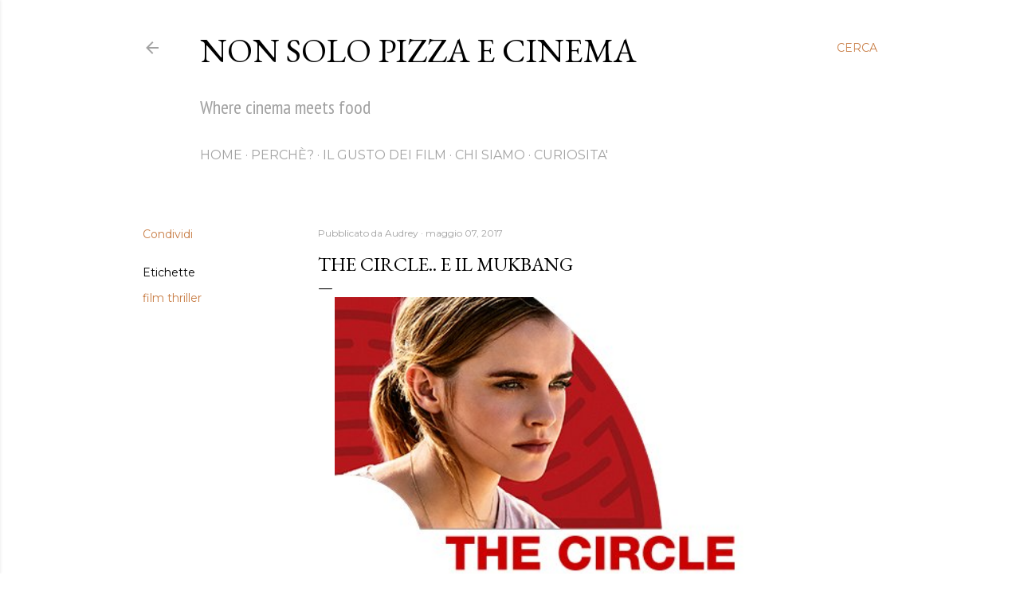

--- FILE ---
content_type: text/html; charset=UTF-8
request_url: http://www.nonsolopizzaecinema.com/2017/05/the-circle-e-il-mukbang.html
body_size: 21445
content:
<!DOCTYPE html>
<html dir='ltr' lang='it'>
<head>
<meta content='width=device-width, initial-scale=1' name='viewport'/>
<title>The Circle.. e il Mukbang</title>
<meta content='text/html; charset=UTF-8' http-equiv='Content-Type'/>
<!-- Chrome, Firefox OS and Opera -->
<meta content='#ffffff' name='theme-color'/>
<!-- Windows Phone -->
<meta content='#ffffff' name='msapplication-navbutton-color'/>
<meta content='blogger' name='generator'/>
<link href='http://www.nonsolopizzaecinema.com/favicon.ico' rel='icon' type='image/x-icon'/>
<link href='http://www.nonsolopizzaecinema.com/2017/05/the-circle-e-il-mukbang.html' rel='canonical'/>
<link rel="alternate" type="application/atom+xml" title="Non solo pizza e cinema - Atom" href="http://www.nonsolopizzaecinema.com/feeds/posts/default" />
<link rel="alternate" type="application/rss+xml" title="Non solo pizza e cinema - RSS" href="http://www.nonsolopizzaecinema.com/feeds/posts/default?alt=rss" />
<link rel="service.post" type="application/atom+xml" title="Non solo pizza e cinema - Atom" href="https://www.blogger.com/feeds/7210747452589588651/posts/default" />

<link rel="alternate" type="application/atom+xml" title="Non solo pizza e cinema - Atom" href="http://www.nonsolopizzaecinema.com/feeds/4847497775934057629/comments/default" />
<!--Can't find substitution for tag [blog.ieCssRetrofitLinks]-->
<link href='https://blogger.googleusercontent.com/img/b/R29vZ2xl/AVvXsEgtAme1lCn4hLX4Ywk2r0py1I7FGawDcGkZf9QimL0sGrt-sHzRm-nYbEkb4sKK0QwjBCHUzLzuYy576SVcIJDuuvW5tTC8BppSuCI31B0WyXdpb33d92btXtOz3myXxTsfIMbS9tYePnMn/s640/y_MPCXPQ.jpg' rel='image_src'/>
<meta content='http://www.nonsolopizzaecinema.com/2017/05/the-circle-e-il-mukbang.html' property='og:url'/>
<meta content='The Circle.. e il Mukbang' property='og:title'/>
<meta content='    Il simbolo, la tazza, il palco, il manager tutto è un chiaro riferimento a Apple e a quello che potrebbe succedere se i guru di internet...' property='og:description'/>
<meta content='https://blogger.googleusercontent.com/img/b/R29vZ2xl/AVvXsEgtAme1lCn4hLX4Ywk2r0py1I7FGawDcGkZf9QimL0sGrt-sHzRm-nYbEkb4sKK0QwjBCHUzLzuYy576SVcIJDuuvW5tTC8BppSuCI31B0WyXdpb33d92btXtOz3myXxTsfIMbS9tYePnMn/w1200-h630-p-k-no-nu/y_MPCXPQ.jpg' property='og:image'/>
<style type='text/css'>@font-face{font-family:'Cambria';font-style:normal;font-weight:400;font-display:swap;src:url(//fonts.gstatic.com/l/font?kit=GFDqWAB9jnWLT-HIK7ILrphaOAw&skey=d4699178559bc4b0&v=v18)format('woff2');unicode-range:U+0000-00FF,U+0131,U+0152-0153,U+02BB-02BC,U+02C6,U+02DA,U+02DC,U+0304,U+0308,U+0329,U+2000-206F,U+20AC,U+2122,U+2191,U+2193,U+2212,U+2215,U+FEFF,U+FFFD;}@font-face{font-family:'EB Garamond';font-style:normal;font-weight:400;font-display:swap;src:url(//fonts.gstatic.com/s/ebgaramond/v32/SlGDmQSNjdsmc35JDF1K5E55YMjF_7DPuGi-6_RkCY9_WamXgHlIbvw.woff2)format('woff2');unicode-range:U+0460-052F,U+1C80-1C8A,U+20B4,U+2DE0-2DFF,U+A640-A69F,U+FE2E-FE2F;}@font-face{font-family:'EB Garamond';font-style:normal;font-weight:400;font-display:swap;src:url(//fonts.gstatic.com/s/ebgaramond/v32/SlGDmQSNjdsmc35JDF1K5E55YMjF_7DPuGi-6_RkAI9_WamXgHlIbvw.woff2)format('woff2');unicode-range:U+0301,U+0400-045F,U+0490-0491,U+04B0-04B1,U+2116;}@font-face{font-family:'EB Garamond';font-style:normal;font-weight:400;font-display:swap;src:url(//fonts.gstatic.com/s/ebgaramond/v32/SlGDmQSNjdsmc35JDF1K5E55YMjF_7DPuGi-6_RkCI9_WamXgHlIbvw.woff2)format('woff2');unicode-range:U+1F00-1FFF;}@font-face{font-family:'EB Garamond';font-style:normal;font-weight:400;font-display:swap;src:url(//fonts.gstatic.com/s/ebgaramond/v32/SlGDmQSNjdsmc35JDF1K5E55YMjF_7DPuGi-6_RkB49_WamXgHlIbvw.woff2)format('woff2');unicode-range:U+0370-0377,U+037A-037F,U+0384-038A,U+038C,U+038E-03A1,U+03A3-03FF;}@font-face{font-family:'EB Garamond';font-style:normal;font-weight:400;font-display:swap;src:url(//fonts.gstatic.com/s/ebgaramond/v32/SlGDmQSNjdsmc35JDF1K5E55YMjF_7DPuGi-6_RkC49_WamXgHlIbvw.woff2)format('woff2');unicode-range:U+0102-0103,U+0110-0111,U+0128-0129,U+0168-0169,U+01A0-01A1,U+01AF-01B0,U+0300-0301,U+0303-0304,U+0308-0309,U+0323,U+0329,U+1EA0-1EF9,U+20AB;}@font-face{font-family:'EB Garamond';font-style:normal;font-weight:400;font-display:swap;src:url(//fonts.gstatic.com/s/ebgaramond/v32/SlGDmQSNjdsmc35JDF1K5E55YMjF_7DPuGi-6_RkCo9_WamXgHlIbvw.woff2)format('woff2');unicode-range:U+0100-02BA,U+02BD-02C5,U+02C7-02CC,U+02CE-02D7,U+02DD-02FF,U+0304,U+0308,U+0329,U+1D00-1DBF,U+1E00-1E9F,U+1EF2-1EFF,U+2020,U+20A0-20AB,U+20AD-20C0,U+2113,U+2C60-2C7F,U+A720-A7FF;}@font-face{font-family:'EB Garamond';font-style:normal;font-weight:400;font-display:swap;src:url(//fonts.gstatic.com/s/ebgaramond/v32/SlGDmQSNjdsmc35JDF1K5E55YMjF_7DPuGi-6_RkBI9_WamXgHlI.woff2)format('woff2');unicode-range:U+0000-00FF,U+0131,U+0152-0153,U+02BB-02BC,U+02C6,U+02DA,U+02DC,U+0304,U+0308,U+0329,U+2000-206F,U+20AC,U+2122,U+2191,U+2193,U+2212,U+2215,U+FEFF,U+FFFD;}@font-face{font-family:'Lora';font-style:normal;font-weight:400;font-display:swap;src:url(//fonts.gstatic.com/s/lora/v37/0QI6MX1D_JOuGQbT0gvTJPa787weuxJMkq18ndeYxZ2JTg.woff2)format('woff2');unicode-range:U+0460-052F,U+1C80-1C8A,U+20B4,U+2DE0-2DFF,U+A640-A69F,U+FE2E-FE2F;}@font-face{font-family:'Lora';font-style:normal;font-weight:400;font-display:swap;src:url(//fonts.gstatic.com/s/lora/v37/0QI6MX1D_JOuGQbT0gvTJPa787weuxJFkq18ndeYxZ2JTg.woff2)format('woff2');unicode-range:U+0301,U+0400-045F,U+0490-0491,U+04B0-04B1,U+2116;}@font-face{font-family:'Lora';font-style:normal;font-weight:400;font-display:swap;src:url(//fonts.gstatic.com/s/lora/v37/0QI6MX1D_JOuGQbT0gvTJPa787weuxI9kq18ndeYxZ2JTg.woff2)format('woff2');unicode-range:U+0302-0303,U+0305,U+0307-0308,U+0310,U+0312,U+0315,U+031A,U+0326-0327,U+032C,U+032F-0330,U+0332-0333,U+0338,U+033A,U+0346,U+034D,U+0391-03A1,U+03A3-03A9,U+03B1-03C9,U+03D1,U+03D5-03D6,U+03F0-03F1,U+03F4-03F5,U+2016-2017,U+2034-2038,U+203C,U+2040,U+2043,U+2047,U+2050,U+2057,U+205F,U+2070-2071,U+2074-208E,U+2090-209C,U+20D0-20DC,U+20E1,U+20E5-20EF,U+2100-2112,U+2114-2115,U+2117-2121,U+2123-214F,U+2190,U+2192,U+2194-21AE,U+21B0-21E5,U+21F1-21F2,U+21F4-2211,U+2213-2214,U+2216-22FF,U+2308-230B,U+2310,U+2319,U+231C-2321,U+2336-237A,U+237C,U+2395,U+239B-23B7,U+23D0,U+23DC-23E1,U+2474-2475,U+25AF,U+25B3,U+25B7,U+25BD,U+25C1,U+25CA,U+25CC,U+25FB,U+266D-266F,U+27C0-27FF,U+2900-2AFF,U+2B0E-2B11,U+2B30-2B4C,U+2BFE,U+3030,U+FF5B,U+FF5D,U+1D400-1D7FF,U+1EE00-1EEFF;}@font-face{font-family:'Lora';font-style:normal;font-weight:400;font-display:swap;src:url(//fonts.gstatic.com/s/lora/v37/0QI6MX1D_JOuGQbT0gvTJPa787weuxIvkq18ndeYxZ2JTg.woff2)format('woff2');unicode-range:U+0001-000C,U+000E-001F,U+007F-009F,U+20DD-20E0,U+20E2-20E4,U+2150-218F,U+2190,U+2192,U+2194-2199,U+21AF,U+21E6-21F0,U+21F3,U+2218-2219,U+2299,U+22C4-22C6,U+2300-243F,U+2440-244A,U+2460-24FF,U+25A0-27BF,U+2800-28FF,U+2921-2922,U+2981,U+29BF,U+29EB,U+2B00-2BFF,U+4DC0-4DFF,U+FFF9-FFFB,U+10140-1018E,U+10190-1019C,U+101A0,U+101D0-101FD,U+102E0-102FB,U+10E60-10E7E,U+1D2C0-1D2D3,U+1D2E0-1D37F,U+1F000-1F0FF,U+1F100-1F1AD,U+1F1E6-1F1FF,U+1F30D-1F30F,U+1F315,U+1F31C,U+1F31E,U+1F320-1F32C,U+1F336,U+1F378,U+1F37D,U+1F382,U+1F393-1F39F,U+1F3A7-1F3A8,U+1F3AC-1F3AF,U+1F3C2,U+1F3C4-1F3C6,U+1F3CA-1F3CE,U+1F3D4-1F3E0,U+1F3ED,U+1F3F1-1F3F3,U+1F3F5-1F3F7,U+1F408,U+1F415,U+1F41F,U+1F426,U+1F43F,U+1F441-1F442,U+1F444,U+1F446-1F449,U+1F44C-1F44E,U+1F453,U+1F46A,U+1F47D,U+1F4A3,U+1F4B0,U+1F4B3,U+1F4B9,U+1F4BB,U+1F4BF,U+1F4C8-1F4CB,U+1F4D6,U+1F4DA,U+1F4DF,U+1F4E3-1F4E6,U+1F4EA-1F4ED,U+1F4F7,U+1F4F9-1F4FB,U+1F4FD-1F4FE,U+1F503,U+1F507-1F50B,U+1F50D,U+1F512-1F513,U+1F53E-1F54A,U+1F54F-1F5FA,U+1F610,U+1F650-1F67F,U+1F687,U+1F68D,U+1F691,U+1F694,U+1F698,U+1F6AD,U+1F6B2,U+1F6B9-1F6BA,U+1F6BC,U+1F6C6-1F6CF,U+1F6D3-1F6D7,U+1F6E0-1F6EA,U+1F6F0-1F6F3,U+1F6F7-1F6FC,U+1F700-1F7FF,U+1F800-1F80B,U+1F810-1F847,U+1F850-1F859,U+1F860-1F887,U+1F890-1F8AD,U+1F8B0-1F8BB,U+1F8C0-1F8C1,U+1F900-1F90B,U+1F93B,U+1F946,U+1F984,U+1F996,U+1F9E9,U+1FA00-1FA6F,U+1FA70-1FA7C,U+1FA80-1FA89,U+1FA8F-1FAC6,U+1FACE-1FADC,U+1FADF-1FAE9,U+1FAF0-1FAF8,U+1FB00-1FBFF;}@font-face{font-family:'Lora';font-style:normal;font-weight:400;font-display:swap;src:url(//fonts.gstatic.com/s/lora/v37/0QI6MX1D_JOuGQbT0gvTJPa787weuxJOkq18ndeYxZ2JTg.woff2)format('woff2');unicode-range:U+0102-0103,U+0110-0111,U+0128-0129,U+0168-0169,U+01A0-01A1,U+01AF-01B0,U+0300-0301,U+0303-0304,U+0308-0309,U+0323,U+0329,U+1EA0-1EF9,U+20AB;}@font-face{font-family:'Lora';font-style:normal;font-weight:400;font-display:swap;src:url(//fonts.gstatic.com/s/lora/v37/0QI6MX1D_JOuGQbT0gvTJPa787weuxJPkq18ndeYxZ2JTg.woff2)format('woff2');unicode-range:U+0100-02BA,U+02BD-02C5,U+02C7-02CC,U+02CE-02D7,U+02DD-02FF,U+0304,U+0308,U+0329,U+1D00-1DBF,U+1E00-1E9F,U+1EF2-1EFF,U+2020,U+20A0-20AB,U+20AD-20C0,U+2113,U+2C60-2C7F,U+A720-A7FF;}@font-face{font-family:'Lora';font-style:normal;font-weight:400;font-display:swap;src:url(//fonts.gstatic.com/s/lora/v37/0QI6MX1D_JOuGQbT0gvTJPa787weuxJBkq18ndeYxZ0.woff2)format('woff2');unicode-range:U+0000-00FF,U+0131,U+0152-0153,U+02BB-02BC,U+02C6,U+02DA,U+02DC,U+0304,U+0308,U+0329,U+2000-206F,U+20AC,U+2122,U+2191,U+2193,U+2212,U+2215,U+FEFF,U+FFFD;}@font-face{font-family:'Montserrat';font-style:normal;font-weight:400;font-display:swap;src:url(//fonts.gstatic.com/s/montserrat/v31/JTUSjIg1_i6t8kCHKm459WRhyyTh89ZNpQ.woff2)format('woff2');unicode-range:U+0460-052F,U+1C80-1C8A,U+20B4,U+2DE0-2DFF,U+A640-A69F,U+FE2E-FE2F;}@font-face{font-family:'Montserrat';font-style:normal;font-weight:400;font-display:swap;src:url(//fonts.gstatic.com/s/montserrat/v31/JTUSjIg1_i6t8kCHKm459W1hyyTh89ZNpQ.woff2)format('woff2');unicode-range:U+0301,U+0400-045F,U+0490-0491,U+04B0-04B1,U+2116;}@font-face{font-family:'Montserrat';font-style:normal;font-weight:400;font-display:swap;src:url(//fonts.gstatic.com/s/montserrat/v31/JTUSjIg1_i6t8kCHKm459WZhyyTh89ZNpQ.woff2)format('woff2');unicode-range:U+0102-0103,U+0110-0111,U+0128-0129,U+0168-0169,U+01A0-01A1,U+01AF-01B0,U+0300-0301,U+0303-0304,U+0308-0309,U+0323,U+0329,U+1EA0-1EF9,U+20AB;}@font-face{font-family:'Montserrat';font-style:normal;font-weight:400;font-display:swap;src:url(//fonts.gstatic.com/s/montserrat/v31/JTUSjIg1_i6t8kCHKm459WdhyyTh89ZNpQ.woff2)format('woff2');unicode-range:U+0100-02BA,U+02BD-02C5,U+02C7-02CC,U+02CE-02D7,U+02DD-02FF,U+0304,U+0308,U+0329,U+1D00-1DBF,U+1E00-1E9F,U+1EF2-1EFF,U+2020,U+20A0-20AB,U+20AD-20C0,U+2113,U+2C60-2C7F,U+A720-A7FF;}@font-face{font-family:'Montserrat';font-style:normal;font-weight:400;font-display:swap;src:url(//fonts.gstatic.com/s/montserrat/v31/JTUSjIg1_i6t8kCHKm459WlhyyTh89Y.woff2)format('woff2');unicode-range:U+0000-00FF,U+0131,U+0152-0153,U+02BB-02BC,U+02C6,U+02DA,U+02DC,U+0304,U+0308,U+0329,U+2000-206F,U+20AC,U+2122,U+2191,U+2193,U+2212,U+2215,U+FEFF,U+FFFD;}@font-face{font-family:'Montserrat';font-style:normal;font-weight:700;font-display:swap;src:url(//fonts.gstatic.com/s/montserrat/v31/JTUSjIg1_i6t8kCHKm459WRhyyTh89ZNpQ.woff2)format('woff2');unicode-range:U+0460-052F,U+1C80-1C8A,U+20B4,U+2DE0-2DFF,U+A640-A69F,U+FE2E-FE2F;}@font-face{font-family:'Montserrat';font-style:normal;font-weight:700;font-display:swap;src:url(//fonts.gstatic.com/s/montserrat/v31/JTUSjIg1_i6t8kCHKm459W1hyyTh89ZNpQ.woff2)format('woff2');unicode-range:U+0301,U+0400-045F,U+0490-0491,U+04B0-04B1,U+2116;}@font-face{font-family:'Montserrat';font-style:normal;font-weight:700;font-display:swap;src:url(//fonts.gstatic.com/s/montserrat/v31/JTUSjIg1_i6t8kCHKm459WZhyyTh89ZNpQ.woff2)format('woff2');unicode-range:U+0102-0103,U+0110-0111,U+0128-0129,U+0168-0169,U+01A0-01A1,U+01AF-01B0,U+0300-0301,U+0303-0304,U+0308-0309,U+0323,U+0329,U+1EA0-1EF9,U+20AB;}@font-face{font-family:'Montserrat';font-style:normal;font-weight:700;font-display:swap;src:url(//fonts.gstatic.com/s/montserrat/v31/JTUSjIg1_i6t8kCHKm459WdhyyTh89ZNpQ.woff2)format('woff2');unicode-range:U+0100-02BA,U+02BD-02C5,U+02C7-02CC,U+02CE-02D7,U+02DD-02FF,U+0304,U+0308,U+0329,U+1D00-1DBF,U+1E00-1E9F,U+1EF2-1EFF,U+2020,U+20A0-20AB,U+20AD-20C0,U+2113,U+2C60-2C7F,U+A720-A7FF;}@font-face{font-family:'Montserrat';font-style:normal;font-weight:700;font-display:swap;src:url(//fonts.gstatic.com/s/montserrat/v31/JTUSjIg1_i6t8kCHKm459WlhyyTh89Y.woff2)format('woff2');unicode-range:U+0000-00FF,U+0131,U+0152-0153,U+02BB-02BC,U+02C6,U+02DA,U+02DC,U+0304,U+0308,U+0329,U+2000-206F,U+20AC,U+2122,U+2191,U+2193,U+2212,U+2215,U+FEFF,U+FFFD;}@font-face{font-family:'PT Sans Narrow';font-style:normal;font-weight:400;font-display:swap;src:url(//fonts.gstatic.com/s/ptsansnarrow/v19/BngRUXNadjH0qYEzV7ab-oWlsbCLwR2oefDofMY.woff2)format('woff2');unicode-range:U+0460-052F,U+1C80-1C8A,U+20B4,U+2DE0-2DFF,U+A640-A69F,U+FE2E-FE2F;}@font-face{font-family:'PT Sans Narrow';font-style:normal;font-weight:400;font-display:swap;src:url(//fonts.gstatic.com/s/ptsansnarrow/v19/BngRUXNadjH0qYEzV7ab-oWlsbCCwR2oefDofMY.woff2)format('woff2');unicode-range:U+0301,U+0400-045F,U+0490-0491,U+04B0-04B1,U+2116;}@font-face{font-family:'PT Sans Narrow';font-style:normal;font-weight:400;font-display:swap;src:url(//fonts.gstatic.com/s/ptsansnarrow/v19/BngRUXNadjH0qYEzV7ab-oWlsbCIwR2oefDofMY.woff2)format('woff2');unicode-range:U+0100-02BA,U+02BD-02C5,U+02C7-02CC,U+02CE-02D7,U+02DD-02FF,U+0304,U+0308,U+0329,U+1D00-1DBF,U+1E00-1E9F,U+1EF2-1EFF,U+2020,U+20A0-20AB,U+20AD-20C0,U+2113,U+2C60-2C7F,U+A720-A7FF;}@font-face{font-family:'PT Sans Narrow';font-style:normal;font-weight:400;font-display:swap;src:url(//fonts.gstatic.com/s/ptsansnarrow/v19/BngRUXNadjH0qYEzV7ab-oWlsbCGwR2oefDo.woff2)format('woff2');unicode-range:U+0000-00FF,U+0131,U+0152-0153,U+02BB-02BC,U+02C6,U+02DA,U+02DC,U+0304,U+0308,U+0329,U+2000-206F,U+20AC,U+2122,U+2191,U+2193,U+2212,U+2215,U+FEFF,U+FFFD;}</style>
<style id='page-skin-1' type='text/css'><!--
/*! normalize.css v3.0.1 | MIT License | git.io/normalize */html{font-family:sans-serif;-ms-text-size-adjust:100%;-webkit-text-size-adjust:100%}body{margin:0}article,aside,details,figcaption,figure,footer,header,hgroup,main,nav,section,summary{display:block}audio,canvas,progress,video{display:inline-block;vertical-align:baseline}audio:not([controls]){display:none;height:0}[hidden],template{display:none}a{background:transparent}a:active,a:hover{outline:0}abbr[title]{border-bottom:1px dotted}b,strong{font-weight:bold}dfn{font-style:italic}h1{font-size:2em;margin:.67em 0}mark{background:#ff0;color:#000}small{font-size:80%}sub,sup{font-size:75%;line-height:0;position:relative;vertical-align:baseline}sup{top:-0.5em}sub{bottom:-0.25em}img{border:0}svg:not(:root){overflow:hidden}figure{margin:1em 40px}hr{-moz-box-sizing:content-box;box-sizing:content-box;height:0}pre{overflow:auto}code,kbd,pre,samp{font-family:monospace,monospace;font-size:1em}button,input,optgroup,select,textarea{color:inherit;font:inherit;margin:0}button{overflow:visible}button,select{text-transform:none}button,html input[type="button"],input[type="reset"],input[type="submit"]{-webkit-appearance:button;cursor:pointer}button[disabled],html input[disabled]{cursor:default}button::-moz-focus-inner,input::-moz-focus-inner{border:0;padding:0}input{line-height:normal}input[type="checkbox"],input[type="radio"]{box-sizing:border-box;padding:0}input[type="number"]::-webkit-inner-spin-button,input[type="number"]::-webkit-outer-spin-button{height:auto}input[type="search"]{-webkit-appearance:textfield;-moz-box-sizing:content-box;-webkit-box-sizing:content-box;box-sizing:content-box}input[type="search"]::-webkit-search-cancel-button,input[type="search"]::-webkit-search-decoration{-webkit-appearance:none}fieldset{border:1px solid #c0c0c0;margin:0 2px;padding:.35em .625em .75em}legend{border:0;padding:0}textarea{overflow:auto}optgroup{font-weight:bold}table{border-collapse:collapse;border-spacing:0}td,th{padding:0}
/*!************************************************
* Blogger Template Style
* Name: Soho
**************************************************/
body{
overflow-wrap:break-word;
word-break:break-word;
word-wrap:break-word
}
.hidden{
display:none
}
.invisible{
visibility:hidden
}
.container::after,.float-container::after{
clear:both;
content:"";
display:table
}
.clearboth{
clear:both
}
#comments .comment .comment-actions,.subscribe-popup .FollowByEmail .follow-by-email-submit{
background:0 0;
border:0;
box-shadow:none;
color:#c87d45;
cursor:pointer;
font-size:14px;
font-weight:700;
outline:0;
text-decoration:none;
text-transform:uppercase;
width:auto
}
.dim-overlay{
background-color:rgba(0,0,0,.54);
height:100vh;
left:0;
position:fixed;
top:0;
width:100%
}
#sharing-dim-overlay{
background-color:transparent
}
input::-ms-clear{
display:none
}
.blogger-logo,.svg-icon-24.blogger-logo{
fill:#ff9800;
opacity:1
}
.loading-spinner-large{
-webkit-animation:mspin-rotate 1.568s infinite linear;
animation:mspin-rotate 1.568s infinite linear;
height:48px;
overflow:hidden;
position:absolute;
width:48px;
z-index:200
}
.loading-spinner-large>div{
-webkit-animation:mspin-revrot 5332ms infinite steps(4);
animation:mspin-revrot 5332ms infinite steps(4)
}
.loading-spinner-large>div>div{
-webkit-animation:mspin-singlecolor-large-film 1333ms infinite steps(81);
animation:mspin-singlecolor-large-film 1333ms infinite steps(81);
background-size:100%;
height:48px;
width:3888px
}
.mspin-black-large>div>div,.mspin-grey_54-large>div>div{
background-image:url(https://www.blogblog.com/indie/mspin_black_large.svg)
}
.mspin-white-large>div>div{
background-image:url(https://www.blogblog.com/indie/mspin_white_large.svg)
}
.mspin-grey_54-large{
opacity:.54
}
@-webkit-keyframes mspin-singlecolor-large-film{
from{
-webkit-transform:translateX(0);
transform:translateX(0)
}
to{
-webkit-transform:translateX(-3888px);
transform:translateX(-3888px)
}
}
@keyframes mspin-singlecolor-large-film{
from{
-webkit-transform:translateX(0);
transform:translateX(0)
}
to{
-webkit-transform:translateX(-3888px);
transform:translateX(-3888px)
}
}
@-webkit-keyframes mspin-rotate{
from{
-webkit-transform:rotate(0);
transform:rotate(0)
}
to{
-webkit-transform:rotate(360deg);
transform:rotate(360deg)
}
}
@keyframes mspin-rotate{
from{
-webkit-transform:rotate(0);
transform:rotate(0)
}
to{
-webkit-transform:rotate(360deg);
transform:rotate(360deg)
}
}
@-webkit-keyframes mspin-revrot{
from{
-webkit-transform:rotate(0);
transform:rotate(0)
}
to{
-webkit-transform:rotate(-360deg);
transform:rotate(-360deg)
}
}
@keyframes mspin-revrot{
from{
-webkit-transform:rotate(0);
transform:rotate(0)
}
to{
-webkit-transform:rotate(-360deg);
transform:rotate(-360deg)
}
}
.skip-navigation{
background-color:#fff;
box-sizing:border-box;
color:#000;
display:block;
height:0;
left:0;
line-height:50px;
overflow:hidden;
padding-top:0;
position:fixed;
text-align:center;
top:0;
-webkit-transition:box-shadow .3s,height .3s,padding-top .3s;
transition:box-shadow .3s,height .3s,padding-top .3s;
width:100%;
z-index:900
}
.skip-navigation:focus{
box-shadow:0 4px 5px 0 rgba(0,0,0,.14),0 1px 10px 0 rgba(0,0,0,.12),0 2px 4px -1px rgba(0,0,0,.2);
height:50px
}
#main{
outline:0
}
.main-heading{
position:absolute;
clip:rect(1px,1px,1px,1px);
padding:0;
border:0;
height:1px;
width:1px;
overflow:hidden
}
.Attribution{
margin-top:1em;
text-align:center
}
.Attribution .blogger img,.Attribution .blogger svg{
vertical-align:bottom
}
.Attribution .blogger img{
margin-right:.5em
}
.Attribution div{
line-height:24px;
margin-top:.5em
}
.Attribution .copyright,.Attribution .image-attribution{
font-size:.7em;
margin-top:1.5em
}
.BLOG_mobile_video_class{
display:none
}
.bg-photo{
background-attachment:scroll!important
}
body .CSS_LIGHTBOX{
z-index:900
}
.extendable .show-less,.extendable .show-more{
border-color:#c87d45;
color:#c87d45;
margin-top:8px
}
.extendable .show-less.hidden,.extendable .show-more.hidden{
display:none
}
.inline-ad{
display:none;
max-width:100%;
overflow:hidden
}
.adsbygoogle{
display:block
}
#cookieChoiceInfo{
bottom:0;
top:auto
}
iframe.b-hbp-video{
border:0
}
.post-body img{
max-width:100%
}
.post-body iframe{
max-width:100%
}
.post-body a[imageanchor="1"]{
display:inline-block
}
.byline{
margin-right:1em
}
.byline:last-child{
margin-right:0
}
.link-copied-dialog{
max-width:520px;
outline:0
}
.link-copied-dialog .modal-dialog-buttons{
margin-top:8px
}
.link-copied-dialog .goog-buttonset-default{
background:0 0;
border:0
}
.link-copied-dialog .goog-buttonset-default:focus{
outline:0
}
.paging-control-container{
margin-bottom:16px
}
.paging-control-container .paging-control{
display:inline-block
}
.paging-control-container .comment-range-text::after,.paging-control-container .paging-control{
color:#c87d45
}
.paging-control-container .comment-range-text,.paging-control-container .paging-control{
margin-right:8px
}
.paging-control-container .comment-range-text::after,.paging-control-container .paging-control::after{
content:"\b7";
cursor:default;
padding-left:8px;
pointer-events:none
}
.paging-control-container .comment-range-text:last-child::after,.paging-control-container .paging-control:last-child::after{
content:none
}
.byline.reactions iframe{
height:20px
}
.b-notification{
color:#000;
background-color:#fff;
border-bottom:solid 1px #000;
box-sizing:border-box;
padding:16px 32px;
text-align:center
}
.b-notification.visible{
-webkit-transition:margin-top .3s cubic-bezier(.4,0,.2,1);
transition:margin-top .3s cubic-bezier(.4,0,.2,1)
}
.b-notification.invisible{
position:absolute
}
.b-notification-close{
position:absolute;
right:8px;
top:8px
}
.no-posts-message{
line-height:40px;
text-align:center
}
@media screen and (max-width:1162px){
body.item-view .post-body a[imageanchor="1"][style*="float: left;"],body.item-view .post-body a[imageanchor="1"][style*="float: right;"]{
float:none!important;
clear:none!important
}
body.item-view .post-body a[imageanchor="1"] img{
display:block;
height:auto;
margin:0 auto
}
body.item-view .post-body>.separator:first-child>a[imageanchor="1"]:first-child{
margin-top:20px
}
.post-body a[imageanchor]{
display:block
}
body.item-view .post-body a[imageanchor="1"]{
margin-left:0!important;
margin-right:0!important
}
body.item-view .post-body a[imageanchor="1"]+a[imageanchor="1"]{
margin-top:16px
}
}
.item-control{
display:none
}
#comments{
border-top:1px dashed rgba(0,0,0,.54);
margin-top:20px;
padding:20px
}
#comments .comment-thread ol{
margin:0;
padding-left:0;
padding-left:0
}
#comments .comment .comment-replybox-single,#comments .comment-thread .comment-replies{
margin-left:60px
}
#comments .comment-thread .thread-count{
display:none
}
#comments .comment{
list-style-type:none;
padding:0 0 30px;
position:relative
}
#comments .comment .comment{
padding-bottom:8px
}
.comment .avatar-image-container{
position:absolute
}
.comment .avatar-image-container img{
border-radius:50%
}
.avatar-image-container svg,.comment .avatar-image-container .avatar-icon{
border-radius:50%;
border:solid 1px #000000;
box-sizing:border-box;
fill:#000000;
height:35px;
margin:0;
padding:7px;
width:35px
}
.comment .comment-block{
margin-top:10px;
margin-left:60px;
padding-bottom:0
}
#comments .comment-author-header-wrapper{
margin-left:40px
}
#comments .comment .thread-expanded .comment-block{
padding-bottom:20px
}
#comments .comment .comment-header .user,#comments .comment .comment-header .user a{
color:#000000;
font-style:normal;
font-weight:700
}
#comments .comment .comment-actions{
bottom:0;
margin-bottom:15px;
position:absolute
}
#comments .comment .comment-actions>*{
margin-right:8px
}
#comments .comment .comment-header .datetime{
bottom:0;
color:rgba(83, 83, 83, 0.54);
display:inline-block;
font-size:13px;
font-style:italic;
margin-left:8px
}
#comments .comment .comment-footer .comment-timestamp a,#comments .comment .comment-header .datetime a{
color:rgba(83, 83, 83, 0.54)
}
#comments .comment .comment-content,.comment .comment-body{
margin-top:12px;
word-break:break-word
}
.comment-body{
margin-bottom:12px
}
#comments.embed[data-num-comments="0"]{
border:0;
margin-top:0;
padding-top:0
}
#comments.embed[data-num-comments="0"] #comment-post-message,#comments.embed[data-num-comments="0"] div.comment-form>p,#comments.embed[data-num-comments="0"] p.comment-footer{
display:none
}
#comment-editor-src{
display:none
}
.comments .comments-content .loadmore.loaded{
max-height:0;
opacity:0;
overflow:hidden
}
.extendable .remaining-items{
height:0;
overflow:hidden;
-webkit-transition:height .3s cubic-bezier(.4,0,.2,1);
transition:height .3s cubic-bezier(.4,0,.2,1)
}
.extendable .remaining-items.expanded{
height:auto
}
.svg-icon-24,.svg-icon-24-button{
cursor:pointer;
height:24px;
width:24px;
min-width:24px
}
.touch-icon{
margin:-12px;
padding:12px
}
.touch-icon:active,.touch-icon:focus{
background-color:rgba(153,153,153,.4);
border-radius:50%
}
svg:not(:root).touch-icon{
overflow:visible
}
html[dir=rtl] .rtl-reversible-icon{
-webkit-transform:scaleX(-1);
-ms-transform:scaleX(-1);
transform:scaleX(-1)
}
.svg-icon-24-button,.touch-icon-button{
background:0 0;
border:0;
margin:0;
outline:0;
padding:0
}
.touch-icon-button .touch-icon:active,.touch-icon-button .touch-icon:focus{
background-color:transparent
}
.touch-icon-button:active .touch-icon,.touch-icon-button:focus .touch-icon{
background-color:rgba(153,153,153,.4);
border-radius:50%
}
.Profile .default-avatar-wrapper .avatar-icon{
border-radius:50%;
border:solid 1px #000000;
box-sizing:border-box;
fill:#000000;
margin:0
}
.Profile .individual .default-avatar-wrapper .avatar-icon{
padding:25px
}
.Profile .individual .avatar-icon,.Profile .individual .profile-img{
height:120px;
width:120px
}
.Profile .team .default-avatar-wrapper .avatar-icon{
padding:8px
}
.Profile .team .avatar-icon,.Profile .team .default-avatar-wrapper,.Profile .team .profile-img{
height:40px;
width:40px
}
.snippet-container{
margin:0;
position:relative;
overflow:hidden
}
.snippet-fade{
bottom:0;
box-sizing:border-box;
position:absolute;
width:96px
}
.snippet-fade{
right:0
}
.snippet-fade:after{
content:"\2026"
}
.snippet-fade:after{
float:right
}
.centered-top-container.sticky{
left:0;
position:fixed;
right:0;
top:0;
width:auto;
z-index:50;
-webkit-transition-property:opacity,-webkit-transform;
transition-property:opacity,-webkit-transform;
transition-property:transform,opacity;
transition-property:transform,opacity,-webkit-transform;
-webkit-transition-duration:.2s;
transition-duration:.2s;
-webkit-transition-timing-function:cubic-bezier(.4,0,.2,1);
transition-timing-function:cubic-bezier(.4,0,.2,1)
}
.centered-top-placeholder{
display:none
}
.collapsed-header .centered-top-placeholder{
display:block
}
.centered-top-container .Header .replaced h1,.centered-top-placeholder .Header .replaced h1{
display:none
}
.centered-top-container.sticky .Header .replaced h1{
display:block
}
.centered-top-container.sticky .Header .header-widget{
background:0 0
}
.centered-top-container.sticky .Header .header-image-wrapper{
display:none
}
.centered-top-container img,.centered-top-placeholder img{
max-width:100%
}
.collapsible{
-webkit-transition:height .3s cubic-bezier(.4,0,.2,1);
transition:height .3s cubic-bezier(.4,0,.2,1)
}
.collapsible,.collapsible>summary{
display:block;
overflow:hidden
}
.collapsible>:not(summary){
display:none
}
.collapsible[open]>:not(summary){
display:block
}
.collapsible:focus,.collapsible>summary:focus{
outline:0
}
.collapsible>summary{
cursor:pointer;
display:block;
padding:0
}
.collapsible:focus>summary,.collapsible>summary:focus{
background-color:transparent
}
.collapsible>summary::-webkit-details-marker{
display:none
}
.collapsible-title{
-webkit-box-align:center;
-webkit-align-items:center;
-ms-flex-align:center;
align-items:center;
display:-webkit-box;
display:-webkit-flex;
display:-ms-flexbox;
display:flex
}
.collapsible-title .title{
-webkit-box-flex:1;
-webkit-flex:1 1 auto;
-ms-flex:1 1 auto;
flex:1 1 auto;
-webkit-box-ordinal-group:1;
-webkit-order:0;
-ms-flex-order:0;
order:0;
overflow:hidden;
text-overflow:ellipsis;
white-space:nowrap
}
.collapsible-title .chevron-down,.collapsible[open] .collapsible-title .chevron-up{
display:block
}
.collapsible-title .chevron-up,.collapsible[open] .collapsible-title .chevron-down{
display:none
}
.flat-button{
cursor:pointer;
display:inline-block;
font-weight:700;
text-transform:uppercase;
border-radius:2px;
padding:8px;
margin:-8px
}
.flat-icon-button{
background:0 0;
border:0;
margin:0;
outline:0;
padding:0;
margin:-12px;
padding:12px;
cursor:pointer;
box-sizing:content-box;
display:inline-block;
line-height:0
}
.flat-icon-button,.flat-icon-button .splash-wrapper{
border-radius:50%
}
.flat-icon-button .splash.animate{
-webkit-animation-duration:.3s;
animation-duration:.3s
}
.overflowable-container{
max-height:32px;
overflow:hidden;
position:relative
}
.overflow-button{
cursor:pointer
}
#overflowable-dim-overlay{
background:0 0
}
.overflow-popup{
box-shadow:0 2px 2px 0 rgba(0,0,0,.14),0 3px 1px -2px rgba(0,0,0,.2),0 1px 5px 0 rgba(0,0,0,.12);
background-color:#ffffff;
left:0;
max-width:calc(100% - 32px);
position:absolute;
top:0;
visibility:hidden;
z-index:101
}
.overflow-popup ul{
list-style:none
}
.overflow-popup .tabs li,.overflow-popup li{
display:block;
height:auto
}
.overflow-popup .tabs li{
padding-left:0;
padding-right:0
}
.overflow-button.hidden,.overflow-popup .tabs li.hidden,.overflow-popup li.hidden{
display:none
}
.search{
display:-webkit-box;
display:-webkit-flex;
display:-ms-flexbox;
display:flex;
line-height:24px;
width:24px
}
.search.focused{
width:100%
}
.search.focused .section{
width:100%
}
.search form{
z-index:101
}
.search h3{
display:none
}
.search form{
display:-webkit-box;
display:-webkit-flex;
display:-ms-flexbox;
display:flex;
-webkit-box-flex:1;
-webkit-flex:1 0 0;
-ms-flex:1 0 0px;
flex:1 0 0;
border-bottom:solid 1px transparent;
padding-bottom:8px
}
.search form>*{
display:none
}
.search.focused form>*{
display:block
}
.search .search-input label{
display:none
}
.centered-top-placeholder.cloned .search form{
z-index:30
}
.search.focused form{
border-color:rgba(83, 83, 83, 0.54);
position:relative;
width:auto
}
.collapsed-header .centered-top-container .search.focused form{
border-bottom-color:transparent
}
.search-expand{
-webkit-box-flex:0;
-webkit-flex:0 0 auto;
-ms-flex:0 0 auto;
flex:0 0 auto
}
.search-expand-text{
display:none
}
.search-close{
display:inline;
vertical-align:middle
}
.search-input{
-webkit-box-flex:1;
-webkit-flex:1 0 1px;
-ms-flex:1 0 1px;
flex:1 0 1px
}
.search-input input{
background:0 0;
border:0;
box-sizing:border-box;
color:rgba(83, 83, 83, 0.54);
display:inline-block;
outline:0;
width:calc(100% - 48px)
}
.search-input input.no-cursor{
color:transparent;
text-shadow:0 0 0 rgba(83, 83, 83, 0.54)
}
.collapsed-header .centered-top-container .search-action,.collapsed-header .centered-top-container .search-input input{
color:rgba(83, 83, 83, 0.54)
}
.collapsed-header .centered-top-container .search-input input.no-cursor{
color:transparent;
text-shadow:0 0 0 rgba(83, 83, 83, 0.54)
}
.collapsed-header .centered-top-container .search-input input.no-cursor:focus,.search-input input.no-cursor:focus{
outline:0
}
.search-focused>*{
visibility:hidden
}
.search-focused .search,.search-focused .search-icon{
visibility:visible
}
.search.focused .search-action{
display:block
}
.search.focused .search-action:disabled{
opacity:.3
}
.widget.Sharing .sharing-button{
display:none
}
.widget.Sharing .sharing-buttons li{
padding:0
}
.widget.Sharing .sharing-buttons li span{
display:none
}
.post-share-buttons{
position:relative
}
.centered-bottom .share-buttons .svg-icon-24,.share-buttons .svg-icon-24{
fill:#000000
}
.sharing-open.touch-icon-button:active .touch-icon,.sharing-open.touch-icon-button:focus .touch-icon{
background-color:transparent
}
.share-buttons{
background-color:#ffffff;
border-radius:2px;
box-shadow:0 2px 2px 0 rgba(0,0,0,.14),0 3px 1px -2px rgba(0,0,0,.2),0 1px 5px 0 rgba(0,0,0,.12);
color:#000000;
list-style:none;
margin:0;
padding:8px 0;
position:absolute;
top:-11px;
min-width:200px;
z-index:101
}
.share-buttons.hidden{
display:none
}
.sharing-button{
background:0 0;
border:0;
margin:0;
outline:0;
padding:0;
cursor:pointer
}
.share-buttons li{
margin:0;
height:48px
}
.share-buttons li:last-child{
margin-bottom:0
}
.share-buttons li .sharing-platform-button{
box-sizing:border-box;
cursor:pointer;
display:block;
height:100%;
margin-bottom:0;
padding:0 16px;
position:relative;
width:100%
}
.share-buttons li .sharing-platform-button:focus,.share-buttons li .sharing-platform-button:hover{
background-color:rgba(128,128,128,.1);
outline:0
}
.share-buttons li svg[class*=" sharing-"],.share-buttons li svg[class^=sharing-]{
position:absolute;
top:10px
}
.share-buttons li span.sharing-platform-button{
position:relative;
top:0
}
.share-buttons li .platform-sharing-text{
display:block;
font-size:16px;
line-height:48px;
white-space:nowrap
}
.share-buttons li .platform-sharing-text{
margin-left:56px
}
.sidebar-container{
background-color:#f7f7f7;
max-width:284px;
overflow-y:auto;
-webkit-transition-property:-webkit-transform;
transition-property:-webkit-transform;
transition-property:transform;
transition-property:transform,-webkit-transform;
-webkit-transition-duration:.3s;
transition-duration:.3s;
-webkit-transition-timing-function:cubic-bezier(0,0,.2,1);
transition-timing-function:cubic-bezier(0,0,.2,1);
width:284px;
z-index:101;
-webkit-overflow-scrolling:touch
}
.sidebar-container .navigation{
line-height:0;
padding:16px
}
.sidebar-container .sidebar-back{
cursor:pointer
}
.sidebar-container .widget{
background:0 0;
margin:0 16px;
padding:16px 0
}
.sidebar-container .widget .title{
color:rgba(83, 83, 83, 0.54);
margin:0
}
.sidebar-container .widget ul{
list-style:none;
margin:0;
padding:0
}
.sidebar-container .widget ul ul{
margin-left:1em
}
.sidebar-container .widget li{
font-size:16px;
line-height:normal
}
.sidebar-container .widget+.widget{
border-top:1px dashed rgba(83, 83, 83, 0.54)
}
.BlogArchive li{
margin:16px 0
}
.BlogArchive li:last-child{
margin-bottom:0
}
.Label li a{
display:inline-block
}
.BlogArchive .post-count,.Label .label-count{
float:right;
margin-left:.25em
}
.BlogArchive .post-count::before,.Label .label-count::before{
content:"("
}
.BlogArchive .post-count::after,.Label .label-count::after{
content:")"
}
.widget.Translate .skiptranslate>div{
display:block!important
}
.widget.Profile .profile-link{
display:-webkit-box;
display:-webkit-flex;
display:-ms-flexbox;
display:flex
}
.widget.Profile .team-member .default-avatar-wrapper,.widget.Profile .team-member .profile-img{
-webkit-box-flex:0;
-webkit-flex:0 0 auto;
-ms-flex:0 0 auto;
flex:0 0 auto;
margin-right:1em
}
.widget.Profile .individual .profile-link{
-webkit-box-orient:vertical;
-webkit-box-direction:normal;
-webkit-flex-direction:column;
-ms-flex-direction:column;
flex-direction:column
}
.widget.Profile .team .profile-link .profile-name{
-webkit-align-self:center;
-ms-flex-item-align:center;
align-self:center;
display:block;
-webkit-box-flex:1;
-webkit-flex:1 1 auto;
-ms-flex:1 1 auto;
flex:1 1 auto
}
.dim-overlay{
background-color:rgba(0,0,0,.54);
z-index:100
}
body.sidebar-visible{
overflow-y:hidden
}
@media screen and (max-width:1439px){
.sidebar-container{
bottom:0;
position:fixed;
top:0;
left:0;
right:auto
}
.sidebar-container.sidebar-invisible{
-webkit-transition-timing-function:cubic-bezier(.4,0,.6,1);
transition-timing-function:cubic-bezier(.4,0,.6,1)
}
html[dir=ltr] .sidebar-container.sidebar-invisible{
-webkit-transform:translateX(-284px);
-ms-transform:translateX(-284px);
transform:translateX(-284px)
}
html[dir=rtl] .sidebar-container.sidebar-invisible{
-webkit-transform:translateX(284px);
-ms-transform:translateX(284px);
transform:translateX(284px)
}
}
@media screen and (min-width:1440px){
.sidebar-container{
position:absolute;
top:0;
left:0;
right:auto
}
.sidebar-container .navigation{
display:none
}
}
.dialog{
box-shadow:0 2px 2px 0 rgba(0,0,0,.14),0 3px 1px -2px rgba(0,0,0,.2),0 1px 5px 0 rgba(0,0,0,.12);
background:#ffffff;
box-sizing:border-box;
color:#000000;
padding:30px;
position:fixed;
text-align:center;
width:calc(100% - 24px);
z-index:101
}
.dialog input[type=email],.dialog input[type=text]{
background-color:transparent;
border:0;
border-bottom:solid 1px rgba(0,0,0,.12);
color:#000000;
display:block;
font-family:EB Garamond, serif;
font-size:16px;
line-height:24px;
margin:auto;
padding-bottom:7px;
outline:0;
text-align:center;
width:100%
}
.dialog input[type=email]::-webkit-input-placeholder,.dialog input[type=text]::-webkit-input-placeholder{
color:#000000
}
.dialog input[type=email]::-moz-placeholder,.dialog input[type=text]::-moz-placeholder{
color:#000000
}
.dialog input[type=email]:-ms-input-placeholder,.dialog input[type=text]:-ms-input-placeholder{
color:#000000
}
.dialog input[type=email]::-ms-input-placeholder,.dialog input[type=text]::-ms-input-placeholder{
color:#000000
}
.dialog input[type=email]::placeholder,.dialog input[type=text]::placeholder{
color:#000000
}
.dialog input[type=email]:focus,.dialog input[type=text]:focus{
border-bottom:solid 2px #c87d45;
padding-bottom:6px
}
.dialog input.no-cursor{
color:transparent;
text-shadow:0 0 0 #000000
}
.dialog input.no-cursor:focus{
outline:0
}
.dialog input.no-cursor:focus{
outline:0
}
.dialog input[type=submit]{
font-family:EB Garamond, serif
}
.dialog .goog-buttonset-default{
color:#c87d45
}
.subscribe-popup{
max-width:364px
}
.subscribe-popup h3{
color:#000000;
font-size:1.8em;
margin-top:0
}
.subscribe-popup .FollowByEmail h3{
display:none
}
.subscribe-popup .FollowByEmail .follow-by-email-submit{
color:#c87d45;
display:inline-block;
margin:0 auto;
margin-top:24px;
width:auto;
white-space:normal
}
.subscribe-popup .FollowByEmail .follow-by-email-submit:disabled{
cursor:default;
opacity:.3
}
@media (max-width:800px){
.blog-name div.widget.Subscribe{
margin-bottom:16px
}
body.item-view .blog-name div.widget.Subscribe{
margin:8px auto 16px auto;
width:100%
}
}
body#layout .bg-photo,body#layout .bg-photo-overlay{
display:none
}
body#layout .page_body{
padding:0;
position:relative;
top:0
}
body#layout .page{
display:inline-block;
left:inherit;
position:relative;
vertical-align:top;
width:540px
}
body#layout .centered{
max-width:954px
}
body#layout .navigation{
display:none
}
body#layout .sidebar-container{
display:inline-block;
width:40%
}
body#layout .hamburger-menu,body#layout .search{
display:none
}
body{
background-color:#ffffff;
color:#000000;
font:normal 400 20px EB Garamond, serif;
height:100%;
margin:0;
min-height:100vh
}
h1,h2,h3,h4,h5,h6{
font-weight:400
}
a{
color:#c87d45;
text-decoration:none
}
.dim-overlay{
z-index:100
}
body.sidebar-visible .page_body{
overflow-y:scroll
}
.widget .title{
color:rgba(83, 83, 83, 0.54);
font:normal 400 12px Montserrat, sans-serif
}
.extendable .show-less,.extendable .show-more{
color:#c87d45;
font:normal 400 12px Montserrat, sans-serif;
margin:12px -8px 0 -8px;
text-transform:uppercase
}
.footer .widget,.main .widget{
margin:50px 0
}
.main .widget .title{
text-transform:uppercase
}
.inline-ad{
display:block;
margin-top:50px
}
.adsbygoogle{
text-align:center
}
.page_body{
display:-webkit-box;
display:-webkit-flex;
display:-ms-flexbox;
display:flex;
-webkit-box-orient:vertical;
-webkit-box-direction:normal;
-webkit-flex-direction:column;
-ms-flex-direction:column;
flex-direction:column;
min-height:100vh;
position:relative;
z-index:20
}
.page_body>*{
-webkit-box-flex:0;
-webkit-flex:0 0 auto;
-ms-flex:0 0 auto;
flex:0 0 auto
}
.page_body>#footer{
margin-top:auto
}
.centered-bottom,.centered-top{
margin:0 32px;
max-width:100%
}
.centered-top{
padding-bottom:12px;
padding-top:12px
}
.sticky .centered-top{
padding-bottom:0;
padding-top:0
}
.centered-top-container,.centered-top-placeholder{
background:#ffffff
}
.centered-top{
display:-webkit-box;
display:-webkit-flex;
display:-ms-flexbox;
display:flex;
-webkit-flex-wrap:wrap;
-ms-flex-wrap:wrap;
flex-wrap:wrap;
-webkit-box-pack:justify;
-webkit-justify-content:space-between;
-ms-flex-pack:justify;
justify-content:space-between;
position:relative
}
.sticky .centered-top{
-webkit-flex-wrap:nowrap;
-ms-flex-wrap:nowrap;
flex-wrap:nowrap
}
.centered-top-container .svg-icon-24,.centered-top-placeholder .svg-icon-24{
fill:rgba(83, 83, 83, 0.54)
}
.back-button-container,.hamburger-menu-container{
-webkit-box-flex:0;
-webkit-flex:0 0 auto;
-ms-flex:0 0 auto;
flex:0 0 auto;
height:48px;
-webkit-box-ordinal-group:2;
-webkit-order:1;
-ms-flex-order:1;
order:1
}
.sticky .back-button-container,.sticky .hamburger-menu-container{
-webkit-box-ordinal-group:2;
-webkit-order:1;
-ms-flex-order:1;
order:1
}
.back-button,.hamburger-menu,.search-expand-icon{
cursor:pointer;
margin-top:0
}
.search{
-webkit-box-align:start;
-webkit-align-items:flex-start;
-ms-flex-align:start;
align-items:flex-start;
-webkit-box-flex:0;
-webkit-flex:0 0 auto;
-ms-flex:0 0 auto;
flex:0 0 auto;
height:48px;
margin-left:24px;
-webkit-box-ordinal-group:4;
-webkit-order:3;
-ms-flex-order:3;
order:3
}
.search,.search.focused{
width:auto
}
.search.focused{
position:static
}
.sticky .search{
display:none;
-webkit-box-ordinal-group:5;
-webkit-order:4;
-ms-flex-order:4;
order:4
}
.search .section{
right:0;
margin-top:12px;
position:absolute;
top:12px;
width:0
}
.sticky .search .section{
top:0
}
.search-expand{
background:0 0;
border:0;
margin:0;
outline:0;
padding:0;
color:#c87d45;
cursor:pointer;
-webkit-box-flex:0;
-webkit-flex:0 0 auto;
-ms-flex:0 0 auto;
flex:0 0 auto;
font:normal 400 12px Montserrat, sans-serif;
text-transform:uppercase;
word-break:normal
}
.search.focused .search-expand{
visibility:hidden
}
.search .dim-overlay{
background:0 0
}
.search.focused .section{
max-width:400px
}
.search.focused form{
border-color:rgba(83, 83, 83, 0.54);
height:24px
}
.search.focused .search-input{
display:-webkit-box;
display:-webkit-flex;
display:-ms-flexbox;
display:flex;
-webkit-box-flex:1;
-webkit-flex:1 1 auto;
-ms-flex:1 1 auto;
flex:1 1 auto
}
.search-input input{
-webkit-box-flex:1;
-webkit-flex:1 1 auto;
-ms-flex:1 1 auto;
flex:1 1 auto;
font:normal 400 16px Montserrat, sans-serif
}
.search input[type=submit]{
display:none
}
.subscribe-section-container{
-webkit-box-flex:1;
-webkit-flex:1 0 auto;
-ms-flex:1 0 auto;
flex:1 0 auto;
margin-left:24px;
-webkit-box-ordinal-group:3;
-webkit-order:2;
-ms-flex-order:2;
order:2;
text-align:right
}
.sticky .subscribe-section-container{
-webkit-box-flex:0;
-webkit-flex:0 0 auto;
-ms-flex:0 0 auto;
flex:0 0 auto;
-webkit-box-ordinal-group:4;
-webkit-order:3;
-ms-flex-order:3;
order:3
}
.subscribe-button{
background:0 0;
border:0;
margin:0;
outline:0;
padding:0;
color:#c87d45;
cursor:pointer;
display:inline-block;
font:normal 400 12px Montserrat, sans-serif;
line-height:48px;
margin:0;
text-transform:uppercase;
word-break:normal
}
.subscribe-popup h3{
color:rgba(83, 83, 83, 0.54);
font:normal 400 12px Montserrat, sans-serif;
margin-bottom:24px;
text-transform:uppercase
}
.subscribe-popup div.widget.FollowByEmail .follow-by-email-address{
color:#000000;
font:normal 400 12px Montserrat, sans-serif
}
.subscribe-popup div.widget.FollowByEmail .follow-by-email-submit{
color:#c87d45;
font:normal 400 12px Montserrat, sans-serif;
margin-top:24px;
text-transform:uppercase
}
.blog-name{
-webkit-box-flex:1;
-webkit-flex:1 1 100%;
-ms-flex:1 1 100%;
flex:1 1 100%;
-webkit-box-ordinal-group:5;
-webkit-order:4;
-ms-flex-order:4;
order:4;
overflow:hidden
}
.sticky .blog-name{
-webkit-box-flex:1;
-webkit-flex:1 1 auto;
-ms-flex:1 1 auto;
flex:1 1 auto;
margin:0 12px;
-webkit-box-ordinal-group:3;
-webkit-order:2;
-ms-flex-order:2;
order:2
}
body.search-view .centered-top.search-focused .blog-name{
display:none
}
.widget.Header h1{
font:normal normal 24px Cambria;
margin:0;
text-transform:uppercase
}
.widget.Header h1,.widget.Header h1 a{
color:#000000
}
.widget.Header p{
color:rgba(83, 83, 83, 0.54);
font:normal normal 24px PT Sans Narrow;
line-height:1.7
}
.sticky .widget.Header h1{
font-size:16px;
line-height:48px;
overflow:hidden;
overflow-wrap:normal;
text-overflow:ellipsis;
white-space:nowrap;
word-wrap:normal
}
.sticky .widget.Header p{
display:none
}
.sticky{
box-shadow:0 1px 3px rgba(83, 83, 83, 0.10)
}
#page_list_top .widget.PageList{
font:normal normal 16px Montserrat, sans-serif;
line-height:32px
}
#page_list_top .widget.PageList .title{
display:none
}
#page_list_top .widget.PageList .overflowable-contents{
overflow:hidden
}
#page_list_top .widget.PageList .overflowable-contents ul{
list-style:none;
margin:0;
padding:0
}
#page_list_top .widget.PageList .overflow-popup ul{
list-style:none;
margin:0;
padding:0 20px
}
#page_list_top .widget.PageList .overflowable-contents li{
display:inline-block
}
#page_list_top .widget.PageList .overflowable-contents li.hidden{
display:none
}
#page_list_top .widget.PageList .overflowable-contents li:not(:first-child):before{
color:rgba(83, 83, 83, 0.54);
content:"\b7"
}
#page_list_top .widget.PageList .overflow-button a,#page_list_top .widget.PageList .overflow-popup li a,#page_list_top .widget.PageList .overflowable-contents li a{
color:rgba(83, 83, 83, 0.54);
font:normal normal 16px Montserrat, sans-serif;
line-height:32px;
text-transform:uppercase
}
#page_list_top .widget.PageList .overflow-popup li.selected a,#page_list_top .widget.PageList .overflowable-contents li.selected a{
color:rgba(83, 83, 83, 0.54);
font:normal 700 14px Montserrat, sans-serif;
line-height:32px
}
#page_list_top .widget.PageList .overflow-button{
display:inline
}
.sticky #page_list_top{
display:none
}
body.homepage-view .hero-image.has-image{
background:#ffffff url(http://4.bp.blogspot.com/-FNFn6QGhTkU/XpDleWKYeUI/AAAAAAAAD5w/CbeO0KOXZ0sMr1dYLQekKtMYLeT9HsLVwCK4BGAYYCw/s0/popcorn-serving-in-white-ceramic-bowl-1764338.jpg) repeat scroll top left;
background-attachment:scroll;
background-color:#ffffff;
background-size:cover;
height:62.5vw;
max-height:75vh;
min-height:200px;
width:100%
}
.post-filter-message{
background-color:#62564a;
color:rgba(255, 255, 255, 0.54);
display:-webkit-box;
display:-webkit-flex;
display:-ms-flexbox;
display:flex;
-webkit-flex-wrap:wrap;
-ms-flex-wrap:wrap;
flex-wrap:wrap;
font:normal 400 12px Montserrat, sans-serif;
-webkit-box-pack:justify;
-webkit-justify-content:space-between;
-ms-flex-pack:justify;
justify-content:space-between;
margin-top:50px;
padding:18px
}
.post-filter-message .message-container{
-webkit-box-flex:1;
-webkit-flex:1 1 auto;
-ms-flex:1 1 auto;
flex:1 1 auto;
min-width:0
}
.post-filter-message .home-link-container{
-webkit-box-flex:0;
-webkit-flex:0 0 auto;
-ms-flex:0 0 auto;
flex:0 0 auto
}
.post-filter-message .search-label,.post-filter-message .search-query{
color:rgba(255, 255, 255, 0.87);
font:normal 700 12px Montserrat, sans-serif;
text-transform:uppercase
}
.post-filter-message .home-link,.post-filter-message .home-link a{
color:#c87d45;
font:normal 700 12px Montserrat, sans-serif;
text-transform:uppercase
}
.widget.FeaturedPost .thumb.hero-thumb{
background-position:center;
background-size:cover;
height:360px
}
.widget.FeaturedPost .featured-post-snippet:before{
content:"\2014"
}
.snippet-container,.snippet-fade{
font:normal 400 14px Lora, serif;
line-height:23.8px
}
.snippet-container{
max-height:166.6px;
overflow:hidden
}
.snippet-fade{
background:-webkit-linear-gradient(left,#ffffff 0,#ffffff 20%,rgba(255, 255, 255, 0) 100%);
background:linear-gradient(to left,#ffffff 0,#ffffff 20%,rgba(255, 255, 255, 0) 100%);
color:#000000
}
.post-sidebar{
display:none
}
.widget.Blog .blog-posts .post-outer-container{
width:100%
}
.no-posts{
text-align:center
}
body.feed-view .widget.Blog .blog-posts .post-outer-container,body.item-view .widget.Blog .blog-posts .post-outer{
margin-bottom:50px
}
.widget.Blog .post.no-featured-image,.widget.PopularPosts .post.no-featured-image{
background-color:#62564a;
padding:30px
}
.widget.Blog .post>.post-share-buttons-top{
right:0;
position:absolute;
top:0
}
.widget.Blog .post>.post-share-buttons-bottom{
bottom:0;
right:0;
position:absolute
}
.blog-pager{
text-align:right
}
.blog-pager a{
color:#c87d45;
font:normal 400 12px Montserrat, sans-serif;
text-transform:uppercase
}
.blog-pager .blog-pager-newer-link,.blog-pager .home-link{
display:none
}
.post-title{
font:normal 400 20px EB Garamond, serif;
margin:0;
text-transform:uppercase
}
.post-title,.post-title a{
color:#000000
}
.post.no-featured-image .post-title,.post.no-featured-image .post-title a{
color:#ffffff
}
body.item-view .post-body-container:before{
content:"\2014"
}
.post-body{
color:#000000;
font:normal 400 14px Lora, serif;
line-height:1.7
}
.post-body blockquote{
color:#000000;
font:normal 400 16px Montserrat, sans-serif;
line-height:1.7;
margin-left:0;
margin-right:0
}
.post-body img{
height:auto;
max-width:100%
}
.post-body .tr-caption{
color:#000000;
font:normal 400 12px Montserrat, sans-serif;
line-height:1.7
}
.snippet-thumbnail{
position:relative
}
.snippet-thumbnail .post-header{
background:#ffffff;
bottom:0;
margin-bottom:0;
padding-right:15px;
padding-bottom:5px;
padding-top:5px;
position:absolute
}
.snippet-thumbnail img{
width:100%
}
.post-footer,.post-header{
margin:8px 0
}
body.item-view .widget.Blog .post-header{
margin:0 0 16px 0
}
body.item-view .widget.Blog .post-footer{
margin:50px 0 0 0
}
.widget.FeaturedPost .post-footer{
display:-webkit-box;
display:-webkit-flex;
display:-ms-flexbox;
display:flex;
-webkit-flex-wrap:wrap;
-ms-flex-wrap:wrap;
flex-wrap:wrap;
-webkit-box-pack:justify;
-webkit-justify-content:space-between;
-ms-flex-pack:justify;
justify-content:space-between
}
.widget.FeaturedPost .post-footer>*{
-webkit-box-flex:0;
-webkit-flex:0 1 auto;
-ms-flex:0 1 auto;
flex:0 1 auto
}
.widget.FeaturedPost .post-footer,.widget.FeaturedPost .post-footer a,.widget.FeaturedPost .post-footer button{
line-height:1.7
}
.jump-link{
margin:-8px
}
.post-header,.post-header a,.post-header button{
color:rgba(83, 83, 83, 0.54);
font:normal 400 12px Montserrat, sans-serif
}
.post.no-featured-image .post-header,.post.no-featured-image .post-header a,.post.no-featured-image .post-header button{
color:rgba(255, 255, 255, 0.54)
}
.post-footer,.post-footer a,.post-footer button{
color:#c87d45;
font:normal 400 12px Montserrat, sans-serif
}
.post.no-featured-image .post-footer,.post.no-featured-image .post-footer a,.post.no-featured-image .post-footer button{
color:#c87d45
}
body.item-view .post-footer-line{
line-height:2.3
}
.byline{
display:inline-block
}
.byline .flat-button{
text-transform:none
}
.post-header .byline:not(:last-child):after{
content:"\b7"
}
.post-header .byline:not(:last-child){
margin-right:0
}
.byline.post-labels a{
display:inline-block;
word-break:break-all
}
.byline.post-labels a:not(:last-child):after{
content:","
}
.byline.reactions .reactions-label{
line-height:22px;
vertical-align:top
}
.post-share-buttons{
margin-left:0
}
.share-buttons{
background-color:#fdfdfd;
border-radius:0;
box-shadow:0 1px 1px 1px rgba(83, 83, 83, 0.10);
color:#000000;
font:normal 400 16px Montserrat, sans-serif
}
.share-buttons .svg-icon-24{
fill:#c87d45
}
#comment-holder .continue{
display:none
}
#comment-editor{
margin-bottom:20px;
margin-top:20px
}
.widget.Attribution,.widget.Attribution .copyright,.widget.Attribution .copyright a,.widget.Attribution .image-attribution,.widget.Attribution .image-attribution a,.widget.Attribution a{
color:rgba(83, 83, 83, 0.54);
font:normal 400 12px Montserrat, sans-serif
}
.widget.Attribution svg{
fill:rgba(83, 83, 83, 0.54)
}
.widget.Attribution .blogger a{
display:-webkit-box;
display:-webkit-flex;
display:-ms-flexbox;
display:flex;
-webkit-align-content:center;
-ms-flex-line-pack:center;
align-content:center;
-webkit-box-pack:center;
-webkit-justify-content:center;
-ms-flex-pack:center;
justify-content:center;
line-height:24px
}
.widget.Attribution .blogger svg{
margin-right:8px
}
.widget.Profile ul{
list-style:none;
padding:0
}
.widget.Profile .individual .default-avatar-wrapper,.widget.Profile .individual .profile-img{
border-radius:50%;
display:inline-block;
height:120px;
width:120px
}
.widget.Profile .individual .profile-data a,.widget.Profile .team .profile-name{
color:#000000;
font:normal 400 20px EB Garamond, serif;
text-transform:none
}
.widget.Profile .individual dd{
color:#000000;
font:normal 400 20px EB Garamond, serif;
margin:0 auto
}
.widget.Profile .individual .profile-link,.widget.Profile .team .visit-profile{
color:#c87d45;
font:normal 400 12px Montserrat, sans-serif;
text-transform:uppercase
}
.widget.Profile .team .default-avatar-wrapper,.widget.Profile .team .profile-img{
border-radius:50%;
float:left;
height:40px;
width:40px
}
.widget.Profile .team .profile-link .profile-name-wrapper{
-webkit-box-flex:1;
-webkit-flex:1 1 auto;
-ms-flex:1 1 auto;
flex:1 1 auto
}
.widget.Label li,.widget.Label span.label-size{
color:#c87d45;
display:inline-block;
font:normal 400 12px Montserrat, sans-serif;
word-break:break-all
}
.widget.Label li:not(:last-child):after,.widget.Label span.label-size:not(:last-child):after{
content:","
}
.widget.PopularPosts .post{
margin-bottom:50px
}
body.item-view #sidebar .widget.PopularPosts{
margin-left:40px;
width:inherit
}
#comments{
border-top:none;
padding:0
}
#comments .comment .comment-footer,#comments .comment .comment-header,#comments .comment .comment-header .datetime,#comments .comment .comment-header .datetime a{
color:rgba(83, 83, 83, 0.54);
font:normal 400 12px Montserrat, sans-serif
}
#comments .comment .comment-author,#comments .comment .comment-author a,#comments .comment .comment-header .user,#comments .comment .comment-header .user a{
color:#000000;
font:normal 400 14px Montserrat, sans-serif
}
#comments .comment .comment-body,#comments .comment .comment-content{
color:#000000;
font:normal 400 14px Lora, serif
}
#comments .comment .comment-actions,#comments .footer,#comments .footer a,#comments .loadmore,#comments .paging-control{
color:#c87d45;
font:normal 400 12px Montserrat, sans-serif;
text-transform:uppercase
}
#commentsHolder{
border-bottom:none;
border-top:none
}
#comments .comment-form h4{
position:absolute;
clip:rect(1px,1px,1px,1px);
padding:0;
border:0;
height:1px;
width:1px;
overflow:hidden
}
.sidebar-container{
background-color:#ffffff;
color:rgba(83, 83, 83, 0.54);
font:normal 400 14px Montserrat, sans-serif;
min-height:100%
}
html[dir=ltr] .sidebar-container{
box-shadow:1px 0 3px rgba(83, 83, 83, 0.10)
}
html[dir=rtl] .sidebar-container{
box-shadow:-1px 0 3px rgba(83, 83, 83, 0.10)
}
.sidebar-container a{
color:#c87d45
}
.sidebar-container .svg-icon-24{
fill:rgba(83, 83, 83, 0.54)
}
.sidebar-container .widget{
margin:0;
margin-left:40px;
padding:40px;
padding-left:0
}
.sidebar-container .widget+.widget{
border-top:1px solid rgba(83, 83, 83, 0.54)
}
.sidebar-container .widget .title{
color:rgba(83, 83, 83, 0.54);
font:normal 400 16px Montserrat, sans-serif
}
.sidebar-container .widget ul li,.sidebar-container .widget.BlogArchive #ArchiveList li{
font:normal 400 14px Montserrat, sans-serif;
margin:1em 0 0 0
}
.sidebar-container .BlogArchive .post-count,.sidebar-container .Label .label-count{
float:none
}
.sidebar-container .Label li a{
display:inline
}
.sidebar-container .widget.Profile .default-avatar-wrapper .avatar-icon{
border-color:#000000;
fill:#000000
}
.sidebar-container .widget.Profile .individual{
text-align:center
}
.sidebar-container .widget.Profile .individual dd:before{
content:"\2014";
display:block
}
.sidebar-container .widget.Profile .individual .profile-data a,.sidebar-container .widget.Profile .team .profile-name{
color:#000000;
font:normal 400 24px EB Garamond, serif
}
.sidebar-container .widget.Profile .individual dd{
color:rgba(83, 83, 83, 0.87);
font:normal 400 12px Montserrat, sans-serif;
margin:0 30px
}
.sidebar-container .widget.Profile .individual .profile-link,.sidebar-container .widget.Profile .team .visit-profile{
color:#c87d45;
font:normal 400 14px Montserrat, sans-serif
}
.sidebar-container .snippet-fade{
background:-webkit-linear-gradient(left,#ffffff 0,#ffffff 20%,rgba(255, 255, 255, 0) 100%);
background:linear-gradient(to left,#ffffff 0,#ffffff 20%,rgba(255, 255, 255, 0) 100%)
}
@media screen and (min-width:640px){
.centered-bottom,.centered-top{
margin:0 auto;
width:576px
}
.centered-top{
-webkit-flex-wrap:nowrap;
-ms-flex-wrap:nowrap;
flex-wrap:nowrap;
padding-bottom:24px;
padding-top:36px
}
.blog-name{
-webkit-box-flex:1;
-webkit-flex:1 1 auto;
-ms-flex:1 1 auto;
flex:1 1 auto;
min-width:0;
-webkit-box-ordinal-group:3;
-webkit-order:2;
-ms-flex-order:2;
order:2
}
.sticky .blog-name{
margin:0
}
.back-button-container,.hamburger-menu-container{
margin-right:36px;
-webkit-box-ordinal-group:2;
-webkit-order:1;
-ms-flex-order:1;
order:1
}
.search{
margin-left:36px;
-webkit-box-ordinal-group:5;
-webkit-order:4;
-ms-flex-order:4;
order:4
}
.search .section{
top:36px
}
.sticky .search{
display:block
}
.subscribe-section-container{
-webkit-box-flex:0;
-webkit-flex:0 0 auto;
-ms-flex:0 0 auto;
flex:0 0 auto;
margin-left:36px;
-webkit-box-ordinal-group:4;
-webkit-order:3;
-ms-flex-order:3;
order:3
}
.subscribe-button{
font:normal 400 14px Montserrat, sans-serif;
line-height:48px
}
.subscribe-popup h3{
font:normal 400 14px Montserrat, sans-serif
}
.subscribe-popup div.widget.FollowByEmail .follow-by-email-address{
font:normal 400 14px Montserrat, sans-serif
}
.subscribe-popup div.widget.FollowByEmail .follow-by-email-submit{
font:normal 400 14px Montserrat, sans-serif
}
.widget .title{
font:normal 400 14px Montserrat, sans-serif
}
.widget.Blog .post.no-featured-image,.widget.PopularPosts .post.no-featured-image{
padding:65px
}
.post-title{
font:normal 400 24px EB Garamond, serif
}
.blog-pager a{
font:normal 400 14px Montserrat, sans-serif
}
.widget.Header h1{
font:normal normal 42px EB Garamond, serif
}
.sticky .widget.Header h1{
font-size:24px
}
}
@media screen and (min-width:1162px){
.centered-bottom,.centered-top{
width:922px
}
.back-button-container,.hamburger-menu-container{
margin-right:48px
}
.search{
margin-left:48px
}
.search-expand{
font:normal 400 14px Montserrat, sans-serif;
line-height:48px
}
.search-expand-text{
display:block
}
.search-expand-icon{
display:none
}
.subscribe-section-container{
margin-left:48px
}
.post-filter-message{
font:normal 400 14px Montserrat, sans-serif
}
.post-filter-message .search-label,.post-filter-message .search-query{
font:normal 700 14px Montserrat, sans-serif
}
.post-filter-message .home-link{
font:normal 700 14px Montserrat, sans-serif
}
.widget.Blog .blog-posts .post-outer-container{
width:451px
}
body.error-view .widget.Blog .blog-posts .post-outer-container,body.item-view .widget.Blog .blog-posts .post-outer-container{
width:100%
}
body.item-view .widget.Blog .blog-posts .post-outer{
display:-webkit-box;
display:-webkit-flex;
display:-ms-flexbox;
display:flex
}
#comments,body.item-view .post-outer-container .inline-ad,body.item-view .widget.PopularPosts{
margin-left:220px;
width:682px
}
.post-sidebar{
box-sizing:border-box;
display:block;
font:normal 400 14px Montserrat, sans-serif;
padding-right:20px;
width:220px
}
.post-sidebar-item{
margin-bottom:30px
}
.post-sidebar-item ul{
list-style:none;
padding:0
}
.post-sidebar-item .sharing-button{
color:#c87d45;
cursor:pointer;
display:inline-block;
font:normal 400 14px Montserrat, sans-serif;
line-height:normal;
word-break:normal
}
.post-sidebar-labels li{
margin-bottom:8px
}
body.item-view .widget.Blog .post{
width:682px
}
.widget.Blog .post.no-featured-image,.widget.PopularPosts .post.no-featured-image{
padding:100px 65px
}
.page .widget.FeaturedPost .post-content{
display:-webkit-box;
display:-webkit-flex;
display:-ms-flexbox;
display:flex;
-webkit-box-pack:justify;
-webkit-justify-content:space-between;
-ms-flex-pack:justify;
justify-content:space-between
}
.page .widget.FeaturedPost .thumb-link{
display:-webkit-box;
display:-webkit-flex;
display:-ms-flexbox;
display:flex
}
.page .widget.FeaturedPost .thumb.hero-thumb{
height:auto;
min-height:300px;
width:451px
}
.page .widget.FeaturedPost .post-content.has-featured-image .post-text-container{
width:425px
}
.page .widget.FeaturedPost .post-content.no-featured-image .post-text-container{
width:100%
}
.page .widget.FeaturedPost .post-header{
margin:0 0 8px 0
}
.page .widget.FeaturedPost .post-footer{
margin:8px 0 0 0
}
.post-body{
font:normal 400 16px Lora, serif;
line-height:1.7
}
.post-body blockquote{
font:normal 400 24px Montserrat, sans-serif;
line-height:1.7
}
.snippet-container,.snippet-fade{
font:normal 400 16px Lora, serif;
line-height:27.2px
}
.snippet-container{
max-height:326.4px
}
.widget.Profile .individual .profile-data a,.widget.Profile .team .profile-name{
font:normal 400 24px EB Garamond, serif
}
.widget.Profile .individual .profile-link,.widget.Profile .team .visit-profile{
font:normal 400 14px Montserrat, sans-serif
}
}
@media screen and (min-width:1440px){
body{
position:relative
}
.page_body{
margin-left:284px
}
.sticky .centered-top{
padding-left:284px
}
.hamburger-menu-container{
display:none
}
.sidebar-container{
overflow:visible;
z-index:32
}
}

--></style>
<style id='template-skin-1' type='text/css'><!--
body#layout .hidden,
body#layout .invisible {
display: inherit;
}
body#layout .page {
width: 60%;
}
body#layout.ltr .page {
float: right;
}
body#layout.rtl .page {
float: left;
}
body#layout .sidebar-container {
width: 40%;
}
body#layout.ltr .sidebar-container {
float: left;
}
body#layout.rtl .sidebar-container {
float: right;
}
--></style>
<script async='async' src='https://www.gstatic.com/external_hosted/imagesloaded/imagesloaded-3.1.8.min.js'></script>
<script async='async' src='https://www.gstatic.com/external_hosted/vanillamasonry-v3_1_5/masonry.pkgd.min.js'></script>
<script async='async' src='https://www.gstatic.com/external_hosted/clipboardjs/clipboard.min.js'></script>
<style>
    body.homepage-view .hero-image.has-image {background-image:url(http\:\/\/4.bp.blogspot.com\/-FNFn6QGhTkU\/XpDleWKYeUI\/AAAAAAAAD5w\/CbeO0KOXZ0sMr1dYLQekKtMYLeT9HsLVwCK4BGAYYCw\/s0\/popcorn-serving-in-white-ceramic-bowl-1764338.jpg);}
    
@media (max-width: 320px) { body.homepage-view .hero-image.has-image {background-image:url(http\:\/\/4.bp.blogspot.com\/-FNFn6QGhTkU\/XpDleWKYeUI\/AAAAAAAAD5w\/CbeO0KOXZ0sMr1dYLQekKtMYLeT9HsLVwCK4BGAYYCw\/w320\/popcorn-serving-in-white-ceramic-bowl-1764338.jpg);}}
@media (max-width: 640px) and (min-width: 321px) { body.homepage-view .hero-image.has-image {background-image:url(http\:\/\/4.bp.blogspot.com\/-FNFn6QGhTkU\/XpDleWKYeUI\/AAAAAAAAD5w\/CbeO0KOXZ0sMr1dYLQekKtMYLeT9HsLVwCK4BGAYYCw\/w640\/popcorn-serving-in-white-ceramic-bowl-1764338.jpg);}}
@media (max-width: 800px) and (min-width: 641px) { body.homepage-view .hero-image.has-image {background-image:url(http\:\/\/4.bp.blogspot.com\/-FNFn6QGhTkU\/XpDleWKYeUI\/AAAAAAAAD5w\/CbeO0KOXZ0sMr1dYLQekKtMYLeT9HsLVwCK4BGAYYCw\/w800\/popcorn-serving-in-white-ceramic-bowl-1764338.jpg);}}
@media (max-width: 1024px) and (min-width: 801px) { body.homepage-view .hero-image.has-image {background-image:url(http\:\/\/4.bp.blogspot.com\/-FNFn6QGhTkU\/XpDleWKYeUI\/AAAAAAAAD5w\/CbeO0KOXZ0sMr1dYLQekKtMYLeT9HsLVwCK4BGAYYCw\/w1024\/popcorn-serving-in-white-ceramic-bowl-1764338.jpg);}}
@media (max-width: 1440px) and (min-width: 1025px) { body.homepage-view .hero-image.has-image {background-image:url(http\:\/\/4.bp.blogspot.com\/-FNFn6QGhTkU\/XpDleWKYeUI\/AAAAAAAAD5w\/CbeO0KOXZ0sMr1dYLQekKtMYLeT9HsLVwCK4BGAYYCw\/w1440\/popcorn-serving-in-white-ceramic-bowl-1764338.jpg);}}
@media (max-width: 1680px) and (min-width: 1441px) { body.homepage-view .hero-image.has-image {background-image:url(http\:\/\/4.bp.blogspot.com\/-FNFn6QGhTkU\/XpDleWKYeUI\/AAAAAAAAD5w\/CbeO0KOXZ0sMr1dYLQekKtMYLeT9HsLVwCK4BGAYYCw\/w1680\/popcorn-serving-in-white-ceramic-bowl-1764338.jpg);}}
@media (max-width: 1920px) and (min-width: 1681px) { body.homepage-view .hero-image.has-image {background-image:url(http\:\/\/4.bp.blogspot.com\/-FNFn6QGhTkU\/XpDleWKYeUI\/AAAAAAAAD5w\/CbeO0KOXZ0sMr1dYLQekKtMYLeT9HsLVwCK4BGAYYCw\/w1920\/popcorn-serving-in-white-ceramic-bowl-1764338.jpg);}}
/* Last tag covers anything over one higher than the previous max-size cap. */
@media (min-width: 1921px) { body.homepage-view .hero-image.has-image {background-image:url(http\:\/\/4.bp.blogspot.com\/-FNFn6QGhTkU\/XpDleWKYeUI\/AAAAAAAAD5w\/CbeO0KOXZ0sMr1dYLQekKtMYLeT9HsLVwCK4BGAYYCw\/w2560\/popcorn-serving-in-white-ceramic-bowl-1764338.jpg);}}
  </style>
<link href='https://www.blogger.com/dyn-css/authorization.css?targetBlogID=7210747452589588651&amp;zx=fae48b25-79f2-4d01-8e2f-d4dc1b8c4dfc' media='none' onload='if(media!=&#39;all&#39;)media=&#39;all&#39;' rel='stylesheet'/><noscript><link href='https://www.blogger.com/dyn-css/authorization.css?targetBlogID=7210747452589588651&amp;zx=fae48b25-79f2-4d01-8e2f-d4dc1b8c4dfc' rel='stylesheet'/></noscript>
<meta name='google-adsense-platform-account' content='ca-host-pub-1556223355139109'/>
<meta name='google-adsense-platform-domain' content='blogspot.com'/>

</head>
<body class='post-view item-view version-1-3-3 variant-fancy_light'>
<a class='skip-navigation' href='#main' tabindex='0'>
Passa ai contenuti principali
</a>
<div class='page'>
<div class='page_body'>
<div class='main-page-body-content'>
<div class='centered-top-placeholder'></div>
<header class='centered-top-container' role='banner'>
<div class='centered-top'>
<div class='back-button-container'>
<a href='http://www.nonsolopizzaecinema.com/'>
<svg class='svg-icon-24 touch-icon back-button rtl-reversible-icon'>
<use xlink:href='/responsive/sprite_v1_6.css.svg#ic_arrow_back_black_24dp' xmlns:xlink='http://www.w3.org/1999/xlink'></use>
</svg>
</a>
</div>
<div class='search'>
<button aria-label='Cerca' class='search-expand touch-icon-button'>
<div class='search-expand-text'>Cerca</div>
<svg class='svg-icon-24 touch-icon search-expand-icon'>
<use xlink:href='/responsive/sprite_v1_6.css.svg#ic_search_black_24dp' xmlns:xlink='http://www.w3.org/1999/xlink'></use>
</svg>
</button>
<div class='section' id='search_top' name='Search (Top)'><div class='widget BlogSearch' data-version='2' id='BlogSearch1'>
<h3 class='title'>
Cerca nel blog
</h3>
<div class='widget-content' role='search'>
<form action='http://www.nonsolopizzaecinema.com/search' target='_top'>
<div class='search-input'>
<input aria-label='Cerca nel blog' autocomplete='off' name='q' placeholder='Cerca nel blog' value=''/>
</div>
<label>
<input type='submit'/>
<svg class='svg-icon-24 touch-icon search-icon'>
<use xlink:href='/responsive/sprite_v1_6.css.svg#ic_search_black_24dp' xmlns:xlink='http://www.w3.org/1999/xlink'></use>
</svg>
</label>
</form>
</div>
</div></div>
</div>
<div class='blog-name'>
<div class='section' id='header' name='Intestazione'><div class='widget Header' data-version='2' id='Header1'>
<div class='header-widget'>
<div>
<h1>
<a href='http://www.nonsolopizzaecinema.com/'>
Non solo pizza e cinema
</a>
</h1>
</div>
<p>
Where cinema meets food
</p>
</div>
</div></div>
<nav role='navigation'>
<div class='section' id='page_list_top' name='Elenco pagine (in alto)'><div class='widget PageList' data-version='2' id='PageList1'>
<h3 class='title'>
Pagine
</h3>
<div class='widget-content'>
<div class='overflowable-container'>
<div class='overflowable-contents'>
<div class='container'>
<ul class='tabs'>
<li class='overflowable-item'>
<a href='http://www.nonsolopizzaecinema.com/'>Home</a>
</li>
<li class='overflowable-item'>
<a href='http://www.nonsolopizzaecinema.com/p/perche.html'>Perchè?</a>
</li>
<li class='overflowable-item'>
<a href='http://www.nonsolopizzaecinema.com/p/il-gusto-dei-film.html'>Il Gusto dei Film</a>
</li>
<li class='overflowable-item'>
<a href='http://www.nonsolopizzaecinema.com/p/chi-siamo.html'>Chi siamo</a>
</li>
<li class='overflowable-item'>
<a href='http://www.nonsolopizzaecinema.com/p/in-copertina.html'>CURIOSITA'</a>
</li>
</ul>
</div>
</div>
<div class='overflow-button hidden'>
<a>Altro&hellip;</a>
</div>
</div>
</div>
</div></div>
</nav>
</div>
</div>
</header>
<div class='hero-image has-image'></div>
<main class='centered-bottom' id='main' role='main' tabindex='-1'>
<div class='main section' id='page_body' name='Corpo della pagina'>
<div class='widget Blog' data-version='2' id='Blog1'>
<div class='blog-posts hfeed container'>
<div class='post-outer-container'>
<div class='post-outer'>
<div class='post-sidebar'>
<div class='post-sidebar-item post-share-buttons'>
<div aria-owns='sharing-popup-Blog1-byline-4847497775934057629' class='sharing' data-title=''>
<button aria-controls='sharing-popup-Blog1-byline-4847497775934057629' aria-label='Condividi' class='sharing-button touch-icon-button' id='sharing-button-Blog1-byline-4847497775934057629' role='button'>
Condividi
</button>
<div class='share-buttons-container'>
<ul aria-hidden='true' aria-label='Condividi' class='share-buttons hidden' id='sharing-popup-Blog1-byline-4847497775934057629' role='menu'>
<li>
<span aria-label='Ottieni link' class='sharing-platform-button sharing-element-link' data-href='https://www.blogger.com/share-post.g?blogID=7210747452589588651&postID=4847497775934057629&target=' data-url='http://www.nonsolopizzaecinema.com/2017/05/the-circle-e-il-mukbang.html' role='menuitem' tabindex='-1' title='Ottieni link'>
<svg class='svg-icon-24 touch-icon sharing-link'>
<use xlink:href='/responsive/sprite_v1_6.css.svg#ic_24_link_dark' xmlns:xlink='http://www.w3.org/1999/xlink'></use>
</svg>
<span class='platform-sharing-text'>Ottieni link</span>
</span>
</li>
<li>
<span aria-label='Condividi in Facebook' class='sharing-platform-button sharing-element-facebook' data-href='https://www.blogger.com/share-post.g?blogID=7210747452589588651&postID=4847497775934057629&target=facebook' data-url='http://www.nonsolopizzaecinema.com/2017/05/the-circle-e-il-mukbang.html' role='menuitem' tabindex='-1' title='Condividi in Facebook'>
<svg class='svg-icon-24 touch-icon sharing-facebook'>
<use xlink:href='/responsive/sprite_v1_6.css.svg#ic_24_facebook_dark' xmlns:xlink='http://www.w3.org/1999/xlink'></use>
</svg>
<span class='platform-sharing-text'>Facebook</span>
</span>
</li>
<li>
<span aria-label='Condividi in X' class='sharing-platform-button sharing-element-twitter' data-href='https://www.blogger.com/share-post.g?blogID=7210747452589588651&postID=4847497775934057629&target=twitter' data-url='http://www.nonsolopizzaecinema.com/2017/05/the-circle-e-il-mukbang.html' role='menuitem' tabindex='-1' title='Condividi in X'>
<svg class='svg-icon-24 touch-icon sharing-twitter'>
<use xlink:href='/responsive/sprite_v1_6.css.svg#ic_24_twitter_dark' xmlns:xlink='http://www.w3.org/1999/xlink'></use>
</svg>
<span class='platform-sharing-text'>X</span>
</span>
</li>
<li>
<span aria-label='Condividi in Pinterest' class='sharing-platform-button sharing-element-pinterest' data-href='https://www.blogger.com/share-post.g?blogID=7210747452589588651&postID=4847497775934057629&target=pinterest' data-url='http://www.nonsolopizzaecinema.com/2017/05/the-circle-e-il-mukbang.html' role='menuitem' tabindex='-1' title='Condividi in Pinterest'>
<svg class='svg-icon-24 touch-icon sharing-pinterest'>
<use xlink:href='/responsive/sprite_v1_6.css.svg#ic_24_pinterest_dark' xmlns:xlink='http://www.w3.org/1999/xlink'></use>
</svg>
<span class='platform-sharing-text'>Pinterest</span>
</span>
</li>
<li>
<span aria-label='Email' class='sharing-platform-button sharing-element-email' data-href='https://www.blogger.com/share-post.g?blogID=7210747452589588651&postID=4847497775934057629&target=email' data-url='http://www.nonsolopizzaecinema.com/2017/05/the-circle-e-il-mukbang.html' role='menuitem' tabindex='-1' title='Email'>
<svg class='svg-icon-24 touch-icon sharing-email'>
<use xlink:href='/responsive/sprite_v1_6.css.svg#ic_24_email_dark' xmlns:xlink='http://www.w3.org/1999/xlink'></use>
</svg>
<span class='platform-sharing-text'>Email</span>
</span>
</li>
<li aria-hidden='true' class='hidden'>
<span aria-label='Condividi con altre app' class='sharing-platform-button sharing-element-other' data-url='http://www.nonsolopizzaecinema.com/2017/05/the-circle-e-il-mukbang.html' role='menuitem' tabindex='-1' title='Condividi con altre app'>
<svg class='svg-icon-24 touch-icon sharing-sharingOther'>
<use xlink:href='/responsive/sprite_v1_6.css.svg#ic_more_horiz_black_24dp' xmlns:xlink='http://www.w3.org/1999/xlink'></use>
</svg>
<span class='platform-sharing-text'>Altre app</span>
</span>
</li>
</ul>
</div>
</div>
</div>
<div class='post-sidebar-item post-sidebar-labels'>
<div>Etichette</div>
<ul>
<li><a href='http://www.nonsolopizzaecinema.com/search/label/film%20thriller' rel='tag'>film thriller</a></li>
</ul>
</div>
</div>
<div class='post'>
<script type='application/ld+json'>{
  "@context": "http://schema.org",
  "@type": "BlogPosting",
  "mainEntityOfPage": {
    "@type": "WebPage",
    "@id": "http://www.nonsolopizzaecinema.com/2017/05/the-circle-e-il-mukbang.html"
  },
  "headline": "The Circle.. e il Mukbang","description": "Il simbolo, la tazza, il palco, il manager tutto è un chiaro riferimento a Apple e a quello che potrebbe succedere se i guru di internet...","datePublished": "2017-05-07T07:20:00-07:00",
  "dateModified": "2017-05-07T07:20:19-07:00","image": {
    "@type": "ImageObject","url": "https://blogger.googleusercontent.com/img/b/R29vZ2xl/AVvXsEgtAme1lCn4hLX4Ywk2r0py1I7FGawDcGkZf9QimL0sGrt-sHzRm-nYbEkb4sKK0QwjBCHUzLzuYy576SVcIJDuuvW5tTC8BppSuCI31B0WyXdpb33d92btXtOz3myXxTsfIMbS9tYePnMn/w1200-h630-p-k-no-nu/y_MPCXPQ.jpg",
    "height": 630,
    "width": 1200},"publisher": {
    "@type": "Organization",
    "name": "Blogger",
    "logo": {
      "@type": "ImageObject",
      "url": "https://blogger.googleusercontent.com/img/b/U2hvZWJveA/AVvXsEgfMvYAhAbdHksiBA24JKmb2Tav6K0GviwztID3Cq4VpV96HaJfy0viIu8z1SSw_G9n5FQHZWSRao61M3e58ImahqBtr7LiOUS6m_w59IvDYwjmMcbq3fKW4JSbacqkbxTo8B90dWp0Cese92xfLMPe_tg11g/h60/",
      "width": 206,
      "height": 60
    }
  },"author": {
    "@type": "Person",
    "name": "Audrey"
  }
}</script>
<div class='post-header'>
<div class='post-header-line-1'>
<span class='byline post-author vcard'>
<span class='post-author-label'>
Pubblicato da
</span>
<span class='fn'>
<meta content='https://www.blogger.com/profile/09511387543483812243'/>
<a class='g-profile' href='https://www.blogger.com/profile/09511387543483812243' rel='author' title='author profile'>
<span>Audrey</span>
</a>
</span>
</span>
<span class='byline post-timestamp'>
<meta content='http://www.nonsolopizzaecinema.com/2017/05/the-circle-e-il-mukbang.html'/>
<a class='timestamp-link' href='http://www.nonsolopizzaecinema.com/2017/05/the-circle-e-il-mukbang.html' rel='bookmark' title='permanent link'>
<time class='published' datetime='2017-05-07T07:20:00-07:00' title='2017-05-07T07:20:00-07:00'>
maggio 07, 2017
</time>
</a>
</span>
</div>
</div>
<a name='4847497775934057629'></a>
<h3 class='post-title entry-title'>
The Circle.. e il Mukbang
</h3>
<div class='post-body-container'>
<div class='post-body entry-content float-container' id='post-body-4847497775934057629'>
<div class="separator" style="clear: both; text-align: center;">
<a href="https://blogger.googleusercontent.com/img/b/R29vZ2xl/AVvXsEgtAme1lCn4hLX4Ywk2r0py1I7FGawDcGkZf9QimL0sGrt-sHzRm-nYbEkb4sKK0QwjBCHUzLzuYy576SVcIJDuuvW5tTC8BppSuCI31B0WyXdpb33d92btXtOz3myXxTsfIMbS9tYePnMn/s1600/y_MPCXPQ.jpg" imageanchor="1" style="margin-left: 1em; margin-right: 1em;"><img border="0" height="640" src="https://blogger.googleusercontent.com/img/b/R29vZ2xl/AVvXsEgtAme1lCn4hLX4Ywk2r0py1I7FGawDcGkZf9QimL0sGrt-sHzRm-nYbEkb4sKK0QwjBCHUzLzuYy576SVcIJDuuvW5tTC8BppSuCI31B0WyXdpb33d92btXtOz3myXxTsfIMbS9tYePnMn/s640/y_MPCXPQ.jpg" width="640" /></a></div>
<br />
<div class="MsoNormal" style="font-size: 11pt; margin: 0cm 0cm 0.0001pt;">
<span style="font-family: Trebuchet MS, sans-serif;">Il simbolo, la tazza, il palco, il manager tutto è un chiaro riferimento a Apple e a quello che potrebbe succedere se i guru di internet decidessero di mettere in pratica il motto &#8220; conoscere è bene, conoscere tutto è meglio!&#8221; e &#8220; condividere è prendersi cura&#8221;.<o:p></o:p></span></div>
<div class="MsoNormal" style="font-size: 11pt; margin: 0cm 0cm 0.0001pt;">
<span style="font-family: Trebuchet MS, sans-serif;"><br /></span></div>
<div class="MsoNormal" style="font-size: 11pt; margin: 0cm 0cm 0.0001pt;">
<span style="font-family: Trebuchet MS, sans-serif;">La giovane Mae viene risucchiata nel vortice di the Circle con l&#8217;illusione di un lavoro ben retribuito ma lo pagherà a caro prezzo. L&#8217;edulcorato campus nasconde aberranti condizioni di stress lavorativo e l&#8217;azienda è capace di entrare&nbsp;in ogni cellula e in ogni secondo della vita dei suoi dipendenti. L&#8217;essere trasparenti e senza segreti è così auspicabile? Essere sempre rintracciabili è utile? Se ci pensiamo bene Steve Jobs e Zuckenberg hanno già stravolto le nostre vite e il modo di relazionarsi on gli altri. L&#8217;interrogativo è semmai: qual è il limite da porre al potenziale ancora inespresso dei &#8220;social&#8221;?<o:p></o:p></span></div>
<div class="MsoNormal" style="font-size: 11pt; margin: 0cm 0cm 0.0001pt;">
<span style="font-family: Trebuchet MS, sans-serif;"><br /></span></div>
<div class="MsoNormal" style="font-size: 11pt; margin: 0cm 0cm 0.0001pt;">
<span style="font-family: Trebuchet MS, sans-serif;">Il film non dà nessuna risposta e non ha neanche un vero finale&#8230; ha il pregio della presenza sempre piacevole del bravo Tom Hanks, di scorrere via veloce come il vento e di far riflettere su un futuro che forse è già presente.</span></div>
<div class="MsoNormal" style="font-size: 11pt; margin: 0cm 0cm 0.0001pt;">
<span style="font-family: Trebuchet MS, sans-serif;"><br /></span></div>
<div class="MsoNormal" style="font-size: 11pt; margin: 0cm 0cm 0.0001pt;">
<iframe allowfullscreen="" frameborder="0" height="360" src="https://www.youtube.com/embed/E5iZvq78C5o" width="640"></iframe></div>
<div class="MsoNormal" style="font-size: 11pt; margin: 0cm 0cm 0.0001pt;">
<span style="font-family: Trebuchet MS, sans-serif;"><br /></span></div>
<div class="MsoNormal" style="font-size: 11pt; margin: 0cm 0cm 0.0001pt;">
<span style="font-family: Trebuchet MS, sans-serif;">A proposito di 'superare i limiti', stiamo già vivendo nella realtà del <a href="http://www.repubblica.it/salute/alimentazione/2017/04/28/news/da_instagram_a_master_chef_ecco_come_il_food_porn_puo_far_male_alla_salute-162740937/?ref=RHPPRT-BS-I0-C4-P1-S1.4-T1" target="_blank">food porn</a>, ovvero i social invadono la tavola ed è più importante che un piatto sia fotogenico per poter essere instagrammato ... &nbsp;e siamo finiti nell'assurda pratica del&nbsp;<span style="font-size: 11pt;">Mukbang. Lo conoscete? Uno sconosciuto mangia davanti al video 'condividendo' il suo pasto con tutta la rete. Date un occhio qui e cercate su YouTube se ancora non vi è bastato!! Buon pranzo - social- a tutti!!</span></span></div>
<div class="MsoNormal" style="font-size: 11pt; margin: 0cm 0cm 0.0001pt;">
<br /></div>
<div class="MsoNormal" style="font-size: 11pt; margin: 0cm 0cm 0.0001pt;">
<iframe allowfullscreen="" frameborder="0" height="360" src="https://www.youtube.com/embed/TfiZYkfTqUI" width="640"></iframe></div>
<div class="MsoNormal" style="font-size: 11pt; margin: 0cm 0cm 0.0001pt;">
<br /></div>
<div class="MsoNormal" style="font-size: 11pt; margin: 0cm 0cm 0.0001pt;">
<br /></div>
<div class="MsoNormal" style="font-size: 11pt; margin: 0cm 0cm 0.0001pt;">
Barbara e Paolo</div>
<div class="MsoNormal" style="font-size: 11pt; margin: 0cm 0cm 0.0001pt;">
<br /></div>
<div class="MsoNormal" style="font-size: 11pt; margin: 0cm 0cm 0.0001pt;">
<br /></div>
<div class="MsoNormal" style="font-size: 11pt; margin: 0cm 0cm 0.0001pt;">
<br /></div>
<div class="MsoNormal" style="font-size: 11pt; margin: 0cm 0cm 0.0001pt;">
<br /></div>
<div class="MsoNormal" style="font-size: 11pt; margin: 0cm 0cm 0.0001pt;">
<br /></div>
</div>
</div>
<div class='post-footer'>
<div class='post-footer-line post-footer-line-1'>
<div class='byline post-share-buttons goog-inline-block'>
<div aria-owns='sharing-popup-Blog1-footer-1-4847497775934057629' class='sharing' data-title='The Circle.. e il Mukbang'>
<button aria-controls='sharing-popup-Blog1-footer-1-4847497775934057629' aria-label='Condividi' class='sharing-button touch-icon-button' id='sharing-button-Blog1-footer-1-4847497775934057629' role='button'>
Condividi
</button>
<div class='share-buttons-container'>
<ul aria-hidden='true' aria-label='Condividi' class='share-buttons hidden' id='sharing-popup-Blog1-footer-1-4847497775934057629' role='menu'>
<li>
<span aria-label='Ottieni link' class='sharing-platform-button sharing-element-link' data-href='https://www.blogger.com/share-post.g?blogID=7210747452589588651&postID=4847497775934057629&target=' data-url='http://www.nonsolopizzaecinema.com/2017/05/the-circle-e-il-mukbang.html' role='menuitem' tabindex='-1' title='Ottieni link'>
<svg class='svg-icon-24 touch-icon sharing-link'>
<use xlink:href='/responsive/sprite_v1_6.css.svg#ic_24_link_dark' xmlns:xlink='http://www.w3.org/1999/xlink'></use>
</svg>
<span class='platform-sharing-text'>Ottieni link</span>
</span>
</li>
<li>
<span aria-label='Condividi in Facebook' class='sharing-platform-button sharing-element-facebook' data-href='https://www.blogger.com/share-post.g?blogID=7210747452589588651&postID=4847497775934057629&target=facebook' data-url='http://www.nonsolopizzaecinema.com/2017/05/the-circle-e-il-mukbang.html' role='menuitem' tabindex='-1' title='Condividi in Facebook'>
<svg class='svg-icon-24 touch-icon sharing-facebook'>
<use xlink:href='/responsive/sprite_v1_6.css.svg#ic_24_facebook_dark' xmlns:xlink='http://www.w3.org/1999/xlink'></use>
</svg>
<span class='platform-sharing-text'>Facebook</span>
</span>
</li>
<li>
<span aria-label='Condividi in X' class='sharing-platform-button sharing-element-twitter' data-href='https://www.blogger.com/share-post.g?blogID=7210747452589588651&postID=4847497775934057629&target=twitter' data-url='http://www.nonsolopizzaecinema.com/2017/05/the-circle-e-il-mukbang.html' role='menuitem' tabindex='-1' title='Condividi in X'>
<svg class='svg-icon-24 touch-icon sharing-twitter'>
<use xlink:href='/responsive/sprite_v1_6.css.svg#ic_24_twitter_dark' xmlns:xlink='http://www.w3.org/1999/xlink'></use>
</svg>
<span class='platform-sharing-text'>X</span>
</span>
</li>
<li>
<span aria-label='Condividi in Pinterest' class='sharing-platform-button sharing-element-pinterest' data-href='https://www.blogger.com/share-post.g?blogID=7210747452589588651&postID=4847497775934057629&target=pinterest' data-url='http://www.nonsolopizzaecinema.com/2017/05/the-circle-e-il-mukbang.html' role='menuitem' tabindex='-1' title='Condividi in Pinterest'>
<svg class='svg-icon-24 touch-icon sharing-pinterest'>
<use xlink:href='/responsive/sprite_v1_6.css.svg#ic_24_pinterest_dark' xmlns:xlink='http://www.w3.org/1999/xlink'></use>
</svg>
<span class='platform-sharing-text'>Pinterest</span>
</span>
</li>
<li>
<span aria-label='Email' class='sharing-platform-button sharing-element-email' data-href='https://www.blogger.com/share-post.g?blogID=7210747452589588651&postID=4847497775934057629&target=email' data-url='http://www.nonsolopizzaecinema.com/2017/05/the-circle-e-il-mukbang.html' role='menuitem' tabindex='-1' title='Email'>
<svg class='svg-icon-24 touch-icon sharing-email'>
<use xlink:href='/responsive/sprite_v1_6.css.svg#ic_24_email_dark' xmlns:xlink='http://www.w3.org/1999/xlink'></use>
</svg>
<span class='platform-sharing-text'>Email</span>
</span>
</li>
<li aria-hidden='true' class='hidden'>
<span aria-label='Condividi con altre app' class='sharing-platform-button sharing-element-other' data-url='http://www.nonsolopizzaecinema.com/2017/05/the-circle-e-il-mukbang.html' role='menuitem' tabindex='-1' title='Condividi con altre app'>
<svg class='svg-icon-24 touch-icon sharing-sharingOther'>
<use xlink:href='/responsive/sprite_v1_6.css.svg#ic_more_horiz_black_24dp' xmlns:xlink='http://www.w3.org/1999/xlink'></use>
</svg>
<span class='platform-sharing-text'>Altre app</span>
</span>
</li>
</ul>
</div>
</div>
</div>
<span class='byline'>
<a class='flat-button' href='https://www.blogger.com/email-post/7210747452589588651/4847497775934057629'>Post per email</a>
</span>
</div>
<div class='post-footer-line post-footer-line-2'>
<span class='byline post-labels'>
<span class='byline-label'>Etichette:</span>
<a href='http://www.nonsolopizzaecinema.com/search/label/film%20thriller' rel='tag'>film thriller</a>
</span>
</div>
<div class='post-footer-line post-footer-line-3'>
</div>
</div>
</div>
</div>
<section class='comments' data-num-comments='1' id='comments'>
<a name='comments'></a>
</section>
</div>
</div>
</div>
</div>
</main>
</div>
<footer class='footer section' id='footer' name='Piè di pagina'><div class='widget Attribution' data-version='2' id='Attribution1'>
<div class='widget-content'>
<div class='blogger'>
<a href='https://www.blogger.com' rel='nofollow'>
<svg class='svg-icon-24'>
<use xlink:href='/responsive/sprite_v1_6.css.svg#ic_post_blogger_black_24dp' xmlns:xlink='http://www.w3.org/1999/xlink'></use>
</svg>
Powered by Blogger
</a>
</div>
</div>
</div></footer>
</div>
</div>
<aside class='sidebar-container container sidebar-invisible' role='complementary'>
<div class='navigation'>
<svg class='svg-icon-24 touch-icon sidebar-back rtl-reversible-icon'>
<use xlink:href='/responsive/sprite_v1_6.css.svg#ic_arrow_back_black_24dp' xmlns:xlink='http://www.w3.org/1999/xlink'></use>
</svg>
</div>
<div class='section' id='sidebar' name='Barra laterale'>
<div class='widget BlogArchive' data-version='2' id='BlogArchive1'>
<details class='collapsible extendable'>
<summary>
<div class='collapsible-title'>
<h3 class='title'>
ARCHIVIO
</h3>
<svg class='svg-icon-24 chevron-down'>
<use xlink:href='/responsive/sprite_v1_6.css.svg#ic_expand_more_black_24dp' xmlns:xlink='http://www.w3.org/1999/xlink'></use>
</svg>
<svg class='svg-icon-24 chevron-up'>
<use xlink:href='/responsive/sprite_v1_6.css.svg#ic_expand_less_black_24dp' xmlns:xlink='http://www.w3.org/1999/xlink'></use>
</svg>
</div>
</summary>
<div class='widget-content'>
<div id='ArchiveList'>
<div id='BlogArchive1_ArchiveList'>
<div class='first-items'>
<ul class='flat'>
<li class='archivedate'>
<a href='http://www.nonsolopizzaecinema.com/2026/01/'>gennaio 2026<span class='post-count'>3</span></a>
</li>
<li class='archivedate'>
<a href='http://www.nonsolopizzaecinema.com/2025/12/'>dicembre 2025<span class='post-count'>3</span></a>
</li>
<li class='archivedate'>
<a href='http://www.nonsolopizzaecinema.com/2023/12/'>dicembre 2023<span class='post-count'>1</span></a>
</li>
<li class='archivedate'>
<a href='http://www.nonsolopizzaecinema.com/2023/04/'>aprile 2023<span class='post-count'>1</span></a>
</li>
<li class='archivedate'>
<a href='http://www.nonsolopizzaecinema.com/2023/03/'>marzo 2023<span class='post-count'>1</span></a>
</li>
<li class='archivedate'>
<a href='http://www.nonsolopizzaecinema.com/2022/11/'>novembre 2022<span class='post-count'>1</span></a>
</li>
<li class='archivedate'>
<a href='http://www.nonsolopizzaecinema.com/2022/10/'>ottobre 2022<span class='post-count'>1</span></a>
</li>
<li class='archivedate'>
<a href='http://www.nonsolopizzaecinema.com/2022/09/'>settembre 2022<span class='post-count'>2</span></a>
</li>
<li class='archivedate'>
<a href='http://www.nonsolopizzaecinema.com/2022/08/'>agosto 2022<span class='post-count'>2</span></a>
</li>
<li class='archivedate'>
<a href='http://www.nonsolopizzaecinema.com/2022/07/'>luglio 2022<span class='post-count'>1</span></a>
</li>
</ul>
</div>
<div class='remaining-items'>
<ul class='flat'>
<li class='archivedate'>
<a href='http://www.nonsolopizzaecinema.com/2022/06/'>giugno 2022<span class='post-count'>1</span></a>
</li>
<li class='archivedate'>
<a href='http://www.nonsolopizzaecinema.com/2022/05/'>maggio 2022<span class='post-count'>2</span></a>
</li>
<li class='archivedate'>
<a href='http://www.nonsolopizzaecinema.com/2022/04/'>aprile 2022<span class='post-count'>5</span></a>
</li>
<li class='archivedate'>
<a href='http://www.nonsolopizzaecinema.com/2022/03/'>marzo 2022<span class='post-count'>2</span></a>
</li>
<li class='archivedate'>
<a href='http://www.nonsolopizzaecinema.com/2022/02/'>febbraio 2022<span class='post-count'>2</span></a>
</li>
<li class='archivedate'>
<a href='http://www.nonsolopizzaecinema.com/2022/01/'>gennaio 2022<span class='post-count'>4</span></a>
</li>
<li class='archivedate'>
<a href='http://www.nonsolopizzaecinema.com/2021/12/'>dicembre 2021<span class='post-count'>2</span></a>
</li>
<li class='archivedate'>
<a href='http://www.nonsolopizzaecinema.com/2021/11/'>novembre 2021<span class='post-count'>1</span></a>
</li>
<li class='archivedate'>
<a href='http://www.nonsolopizzaecinema.com/2021/10/'>ottobre 2021<span class='post-count'>2</span></a>
</li>
<li class='archivedate'>
<a href='http://www.nonsolopizzaecinema.com/2021/09/'>settembre 2021<span class='post-count'>3</span></a>
</li>
<li class='archivedate'>
<a href='http://www.nonsolopizzaecinema.com/2021/08/'>agosto 2021<span class='post-count'>2</span></a>
</li>
<li class='archivedate'>
<a href='http://www.nonsolopizzaecinema.com/2021/07/'>luglio 2021<span class='post-count'>1</span></a>
</li>
<li class='archivedate'>
<a href='http://www.nonsolopizzaecinema.com/2021/06/'>giugno 2021<span class='post-count'>2</span></a>
</li>
<li class='archivedate'>
<a href='http://www.nonsolopizzaecinema.com/2021/05/'>maggio 2021<span class='post-count'>1</span></a>
</li>
<li class='archivedate'>
<a href='http://www.nonsolopizzaecinema.com/2021/03/'>marzo 2021<span class='post-count'>2</span></a>
</li>
<li class='archivedate'>
<a href='http://www.nonsolopizzaecinema.com/2021/02/'>febbraio 2021<span class='post-count'>3</span></a>
</li>
<li class='archivedate'>
<a href='http://www.nonsolopizzaecinema.com/2021/01/'>gennaio 2021<span class='post-count'>3</span></a>
</li>
<li class='archivedate'>
<a href='http://www.nonsolopizzaecinema.com/2020/12/'>dicembre 2020<span class='post-count'>1</span></a>
</li>
<li class='archivedate'>
<a href='http://www.nonsolopizzaecinema.com/2020/10/'>ottobre 2020<span class='post-count'>1</span></a>
</li>
<li class='archivedate'>
<a href='http://www.nonsolopizzaecinema.com/2020/08/'>agosto 2020<span class='post-count'>2</span></a>
</li>
<li class='archivedate'>
<a href='http://www.nonsolopizzaecinema.com/2020/06/'>giugno 2020<span class='post-count'>1</span></a>
</li>
<li class='archivedate'>
<a href='http://www.nonsolopizzaecinema.com/2020/05/'>maggio 2020<span class='post-count'>3</span></a>
</li>
<li class='archivedate'>
<a href='http://www.nonsolopizzaecinema.com/2020/04/'>aprile 2020<span class='post-count'>5</span></a>
</li>
<li class='archivedate'>
<a href='http://www.nonsolopizzaecinema.com/2020/02/'>febbraio 2020<span class='post-count'>4</span></a>
</li>
<li class='archivedate'>
<a href='http://www.nonsolopizzaecinema.com/2020/01/'>gennaio 2020<span class='post-count'>2</span></a>
</li>
<li class='archivedate'>
<a href='http://www.nonsolopizzaecinema.com/2019/12/'>dicembre 2019<span class='post-count'>1</span></a>
</li>
<li class='archivedate'>
<a href='http://www.nonsolopizzaecinema.com/2019/11/'>novembre 2019<span class='post-count'>2</span></a>
</li>
<li class='archivedate'>
<a href='http://www.nonsolopizzaecinema.com/2019/10/'>ottobre 2019<span class='post-count'>3</span></a>
</li>
<li class='archivedate'>
<a href='http://www.nonsolopizzaecinema.com/2019/05/'>maggio 2019<span class='post-count'>1</span></a>
</li>
<li class='archivedate'>
<a href='http://www.nonsolopizzaecinema.com/2019/04/'>aprile 2019<span class='post-count'>3</span></a>
</li>
<li class='archivedate'>
<a href='http://www.nonsolopizzaecinema.com/2019/03/'>marzo 2019<span class='post-count'>3</span></a>
</li>
<li class='archivedate'>
<a href='http://www.nonsolopizzaecinema.com/2019/02/'>febbraio 2019<span class='post-count'>1</span></a>
</li>
<li class='archivedate'>
<a href='http://www.nonsolopizzaecinema.com/2018/12/'>dicembre 2018<span class='post-count'>2</span></a>
</li>
<li class='archivedate'>
<a href='http://www.nonsolopizzaecinema.com/2018/11/'>novembre 2018<span class='post-count'>2</span></a>
</li>
<li class='archivedate'>
<a href='http://www.nonsolopizzaecinema.com/2018/10/'>ottobre 2018<span class='post-count'>2</span></a>
</li>
<li class='archivedate'>
<a href='http://www.nonsolopizzaecinema.com/2018/06/'>giugno 2018<span class='post-count'>3</span></a>
</li>
<li class='archivedate'>
<a href='http://www.nonsolopizzaecinema.com/2018/05/'>maggio 2018<span class='post-count'>2</span></a>
</li>
<li class='archivedate'>
<a href='http://www.nonsolopizzaecinema.com/2018/04/'>aprile 2018<span class='post-count'>1</span></a>
</li>
<li class='archivedate'>
<a href='http://www.nonsolopizzaecinema.com/2018/03/'>marzo 2018<span class='post-count'>3</span></a>
</li>
<li class='archivedate'>
<a href='http://www.nonsolopizzaecinema.com/2018/02/'>febbraio 2018<span class='post-count'>1</span></a>
</li>
<li class='archivedate'>
<a href='http://www.nonsolopizzaecinema.com/2018/01/'>gennaio 2018<span class='post-count'>3</span></a>
</li>
<li class='archivedate'>
<a href='http://www.nonsolopizzaecinema.com/2017/12/'>dicembre 2017<span class='post-count'>4</span></a>
</li>
<li class='archivedate'>
<a href='http://www.nonsolopizzaecinema.com/2017/10/'>ottobre 2017<span class='post-count'>3</span></a>
</li>
<li class='archivedate'>
<a href='http://www.nonsolopizzaecinema.com/2017/09/'>settembre 2017<span class='post-count'>3</span></a>
</li>
<li class='archivedate'>
<a href='http://www.nonsolopizzaecinema.com/2017/07/'>luglio 2017<span class='post-count'>1</span></a>
</li>
<li class='archivedate'>
<a href='http://www.nonsolopizzaecinema.com/2017/05/'>maggio 2017<span class='post-count'>3</span></a>
</li>
<li class='archivedate'>
<a href='http://www.nonsolopizzaecinema.com/2017/04/'>aprile 2017<span class='post-count'>2</span></a>
</li>
<li class='archivedate'>
<a href='http://www.nonsolopizzaecinema.com/2017/03/'>marzo 2017<span class='post-count'>1</span></a>
</li>
<li class='archivedate'>
<a href='http://www.nonsolopizzaecinema.com/2017/02/'>febbraio 2017<span class='post-count'>3</span></a>
</li>
<li class='archivedate'>
<a href='http://www.nonsolopizzaecinema.com/2017/01/'>gennaio 2017<span class='post-count'>2</span></a>
</li>
<li class='archivedate'>
<a href='http://www.nonsolopizzaecinema.com/2016/12/'>dicembre 2016<span class='post-count'>1</span></a>
</li>
<li class='archivedate'>
<a href='http://www.nonsolopizzaecinema.com/2016/11/'>novembre 2016<span class='post-count'>2</span></a>
</li>
<li class='archivedate'>
<a href='http://www.nonsolopizzaecinema.com/2016/10/'>ottobre 2016<span class='post-count'>2</span></a>
</li>
<li class='archivedate'>
<a href='http://www.nonsolopizzaecinema.com/2016/09/'>settembre 2016<span class='post-count'>1</span></a>
</li>
<li class='archivedate'>
<a href='http://www.nonsolopizzaecinema.com/2016/08/'>agosto 2016<span class='post-count'>3</span></a>
</li>
<li class='archivedate'>
<a href='http://www.nonsolopizzaecinema.com/2016/07/'>luglio 2016<span class='post-count'>3</span></a>
</li>
<li class='archivedate'>
<a href='http://www.nonsolopizzaecinema.com/2016/06/'>giugno 2016<span class='post-count'>3</span></a>
</li>
<li class='archivedate'>
<a href='http://www.nonsolopizzaecinema.com/2016/05/'>maggio 2016<span class='post-count'>3</span></a>
</li>
<li class='archivedate'>
<a href='http://www.nonsolopizzaecinema.com/2016/04/'>aprile 2016<span class='post-count'>1</span></a>
</li>
<li class='archivedate'>
<a href='http://www.nonsolopizzaecinema.com/2016/03/'>marzo 2016<span class='post-count'>2</span></a>
</li>
<li class='archivedate'>
<a href='http://www.nonsolopizzaecinema.com/2016/02/'>febbraio 2016<span class='post-count'>3</span></a>
</li>
<li class='archivedate'>
<a href='http://www.nonsolopizzaecinema.com/2016/01/'>gennaio 2016<span class='post-count'>2</span></a>
</li>
<li class='archivedate'>
<a href='http://www.nonsolopizzaecinema.com/2015/12/'>dicembre 2015<span class='post-count'>1</span></a>
</li>
<li class='archivedate'>
<a href='http://www.nonsolopizzaecinema.com/2015/11/'>novembre 2015<span class='post-count'>4</span></a>
</li>
<li class='archivedate'>
<a href='http://www.nonsolopizzaecinema.com/2015/10/'>ottobre 2015<span class='post-count'>4</span></a>
</li>
<li class='archivedate'>
<a href='http://www.nonsolopizzaecinema.com/2015/09/'>settembre 2015<span class='post-count'>1</span></a>
</li>
<li class='archivedate'>
<a href='http://www.nonsolopizzaecinema.com/2015/08/'>agosto 2015<span class='post-count'>1</span></a>
</li>
<li class='archivedate'>
<a href='http://www.nonsolopizzaecinema.com/2015/07/'>luglio 2015<span class='post-count'>2</span></a>
</li>
<li class='archivedate'>
<a href='http://www.nonsolopizzaecinema.com/2015/06/'>giugno 2015<span class='post-count'>2</span></a>
</li>
<li class='archivedate'>
<a href='http://www.nonsolopizzaecinema.com/2015/04/'>aprile 2015<span class='post-count'>1</span></a>
</li>
<li class='archivedate'>
<a href='http://www.nonsolopizzaecinema.com/2015/03/'>marzo 2015<span class='post-count'>2</span></a>
</li>
<li class='archivedate'>
<a href='http://www.nonsolopizzaecinema.com/2015/02/'>febbraio 2015<span class='post-count'>3</span></a>
</li>
<li class='archivedate'>
<a href='http://www.nonsolopizzaecinema.com/2015/01/'>gennaio 2015<span class='post-count'>4</span></a>
</li>
<li class='archivedate'>
<a href='http://www.nonsolopizzaecinema.com/2014/12/'>dicembre 2014<span class='post-count'>3</span></a>
</li>
<li class='archivedate'>
<a href='http://www.nonsolopizzaecinema.com/2014/11/'>novembre 2014<span class='post-count'>3</span></a>
</li>
<li class='archivedate'>
<a href='http://www.nonsolopizzaecinema.com/2014/10/'>ottobre 2014<span class='post-count'>2</span></a>
</li>
<li class='archivedate'>
<a href='http://www.nonsolopizzaecinema.com/2014/09/'>settembre 2014<span class='post-count'>2</span></a>
</li>
<li class='archivedate'>
<a href='http://www.nonsolopizzaecinema.com/2014/08/'>agosto 2014<span class='post-count'>2</span></a>
</li>
<li class='archivedate'>
<a href='http://www.nonsolopizzaecinema.com/2014/07/'>luglio 2014<span class='post-count'>2</span></a>
</li>
<li class='archivedate'>
<a href='http://www.nonsolopizzaecinema.com/2014/06/'>giugno 2014<span class='post-count'>2</span></a>
</li>
<li class='archivedate'>
<a href='http://www.nonsolopizzaecinema.com/2014/05/'>maggio 2014<span class='post-count'>2</span></a>
</li>
<li class='archivedate'>
<a href='http://www.nonsolopizzaecinema.com/2014/04/'>aprile 2014<span class='post-count'>5</span></a>
</li>
<li class='archivedate'>
<a href='http://www.nonsolopizzaecinema.com/2014/03/'>marzo 2014<span class='post-count'>5</span></a>
</li>
<li class='archivedate'>
<a href='http://www.nonsolopizzaecinema.com/2014/02/'>febbraio 2014<span class='post-count'>3</span></a>
</li>
<li class='archivedate'>
<a href='http://www.nonsolopizzaecinema.com/2014/01/'>gennaio 2014<span class='post-count'>3</span></a>
</li>
<li class='archivedate'>
<a href='http://www.nonsolopizzaecinema.com/2013/12/'>dicembre 2013<span class='post-count'>3</span></a>
</li>
<li class='archivedate'>
<a href='http://www.nonsolopizzaecinema.com/2013/11/'>novembre 2013<span class='post-count'>1</span></a>
</li>
<li class='archivedate'>
<a href='http://www.nonsolopizzaecinema.com/2013/10/'>ottobre 2013<span class='post-count'>1</span></a>
</li>
<li class='archivedate'>
<a href='http://www.nonsolopizzaecinema.com/2013/09/'>settembre 2013<span class='post-count'>1</span></a>
</li>
<li class='archivedate'>
<a href='http://www.nonsolopizzaecinema.com/2013/08/'>agosto 2013<span class='post-count'>3</span></a>
</li>
<li class='archivedate'>
<a href='http://www.nonsolopizzaecinema.com/2013/06/'>giugno 2013<span class='post-count'>4</span></a>
</li>
<li class='archivedate'>
<a href='http://www.nonsolopizzaecinema.com/2013/05/'>maggio 2013<span class='post-count'>2</span></a>
</li>
<li class='archivedate'>
<a href='http://www.nonsolopizzaecinema.com/2013/04/'>aprile 2013<span class='post-count'>4</span></a>
</li>
<li class='archivedate'>
<a href='http://www.nonsolopizzaecinema.com/2013/03/'>marzo 2013<span class='post-count'>3</span></a>
</li>
<li class='archivedate'>
<a href='http://www.nonsolopizzaecinema.com/2013/02/'>febbraio 2013<span class='post-count'>3</span></a>
</li>
<li class='archivedate'>
<a href='http://www.nonsolopizzaecinema.com/2013/01/'>gennaio 2013<span class='post-count'>4</span></a>
</li>
<li class='archivedate'>
<a href='http://www.nonsolopizzaecinema.com/2012/12/'>dicembre 2012<span class='post-count'>4</span></a>
</li>
<li class='archivedate'>
<a href='http://www.nonsolopizzaecinema.com/2012/11/'>novembre 2012<span class='post-count'>4</span></a>
</li>
<li class='archivedate'>
<a href='http://www.nonsolopizzaecinema.com/2012/10/'>ottobre 2012<span class='post-count'>3</span></a>
</li>
<li class='archivedate'>
<a href='http://www.nonsolopizzaecinema.com/2012/09/'>settembre 2012<span class='post-count'>7</span></a>
</li>
<li class='archivedate'>
<a href='http://www.nonsolopizzaecinema.com/2012/08/'>agosto 2012<span class='post-count'>3</span></a>
</li>
<li class='archivedate'>
<a href='http://www.nonsolopizzaecinema.com/2012/07/'>luglio 2012<span class='post-count'>2</span></a>
</li>
<li class='archivedate'>
<a href='http://www.nonsolopizzaecinema.com/2012/05/'>maggio 2012<span class='post-count'>1</span></a>
</li>
<li class='archivedate'>
<a href='http://www.nonsolopizzaecinema.com/2012/04/'>aprile 2012<span class='post-count'>3</span></a>
</li>
<li class='archivedate'>
<a href='http://www.nonsolopizzaecinema.com/2012/03/'>marzo 2012<span class='post-count'>3</span></a>
</li>
<li class='archivedate'>
<a href='http://www.nonsolopizzaecinema.com/2012/02/'>febbraio 2012<span class='post-count'>2</span></a>
</li>
<li class='archivedate'>
<a href='http://www.nonsolopizzaecinema.com/2012/01/'>gennaio 2012<span class='post-count'>5</span></a>
</li>
<li class='archivedate'>
<a href='http://www.nonsolopizzaecinema.com/2011/12/'>dicembre 2011<span class='post-count'>4</span></a>
</li>
<li class='archivedate'>
<a href='http://www.nonsolopizzaecinema.com/2011/11/'>novembre 2011<span class='post-count'>4</span></a>
</li>
<li class='archivedate'>
<a href='http://www.nonsolopizzaecinema.com/2011/10/'>ottobre 2011<span class='post-count'>3</span></a>
</li>
<li class='archivedate'>
<a href='http://www.nonsolopizzaecinema.com/2011/09/'>settembre 2011<span class='post-count'>5</span></a>
</li>
<li class='archivedate'>
<a href='http://www.nonsolopizzaecinema.com/2011/08/'>agosto 2011<span class='post-count'>1</span></a>
</li>
<li class='archivedate'>
<a href='http://www.nonsolopizzaecinema.com/2011/07/'>luglio 2011<span class='post-count'>1</span></a>
</li>
<li class='archivedate'>
<a href='http://www.nonsolopizzaecinema.com/2011/06/'>giugno 2011<span class='post-count'>5</span></a>
</li>
<li class='archivedate'>
<a href='http://www.nonsolopizzaecinema.com/2011/05/'>maggio 2011<span class='post-count'>2</span></a>
</li>
<li class='archivedate'>
<a href='http://www.nonsolopizzaecinema.com/2011/04/'>aprile 2011<span class='post-count'>1</span></a>
</li>
<li class='archivedate'>
<a href='http://www.nonsolopizzaecinema.com/2011/03/'>marzo 2011<span class='post-count'>4</span></a>
</li>
<li class='archivedate'>
<a href='http://www.nonsolopizzaecinema.com/2011/02/'>febbraio 2011<span class='post-count'>4</span></a>
</li>
<li class='archivedate'>
<a href='http://www.nonsolopizzaecinema.com/2011/01/'>gennaio 2011<span class='post-count'>5</span></a>
</li>
<li class='archivedate'>
<a href='http://www.nonsolopizzaecinema.com/2010/12/'>dicembre 2010<span class='post-count'>4</span></a>
</li>
<li class='archivedate'>
<a href='http://www.nonsolopizzaecinema.com/2010/11/'>novembre 2010<span class='post-count'>4</span></a>
</li>
<li class='archivedate'>
<a href='http://www.nonsolopizzaecinema.com/2010/10/'>ottobre 2010<span class='post-count'>6</span></a>
</li>
<li class='archivedate'>
<a href='http://www.nonsolopizzaecinema.com/2010/09/'>settembre 2010<span class='post-count'>5</span></a>
</li>
<li class='archivedate'>
<a href='http://www.nonsolopizzaecinema.com/2010/08/'>agosto 2010<span class='post-count'>2</span></a>
</li>
<li class='archivedate'>
<a href='http://www.nonsolopizzaecinema.com/2010/07/'>luglio 2010<span class='post-count'>5</span></a>
</li>
<li class='archivedate'>
<a href='http://www.nonsolopizzaecinema.com/2010/06/'>giugno 2010<span class='post-count'>1</span></a>
</li>
<li class='archivedate'>
<a href='http://www.nonsolopizzaecinema.com/2010/05/'>maggio 2010<span class='post-count'>2</span></a>
</li>
<li class='archivedate'>
<a href='http://www.nonsolopizzaecinema.com/2010/04/'>aprile 2010<span class='post-count'>3</span></a>
</li>
<li class='archivedate'>
<a href='http://www.nonsolopizzaecinema.com/2010/03/'>marzo 2010<span class='post-count'>7</span></a>
</li>
<li class='archivedate'>
<a href='http://www.nonsolopizzaecinema.com/2010/02/'>febbraio 2010<span class='post-count'>3</span></a>
</li>
<li class='archivedate'>
<a href='http://www.nonsolopizzaecinema.com/2010/01/'>gennaio 2010<span class='post-count'>3</span></a>
</li>
</ul>
</div>
<span class='show-more flat-button'>Mostra di più</span>
<span class='show-less hidden flat-button'>Mostra di meno</span>
</div>
</div>
</div>
</details>
</div><div class='widget Label' data-version='2' id='Label1'>
<details class='collapsible extendable'>
<summary>
<div class='collapsible-title'>
<h3 class='title'>
Etichette
</h3>
<svg class='svg-icon-24 chevron-down'>
<use xlink:href='/responsive/sprite_v1_6.css.svg#ic_expand_more_black_24dp' xmlns:xlink='http://www.w3.org/1999/xlink'></use>
</svg>
<svg class='svg-icon-24 chevron-up'>
<use xlink:href='/responsive/sprite_v1_6.css.svg#ic_expand_less_black_24dp' xmlns:xlink='http://www.w3.org/1999/xlink'></use>
</svg>
</div>
</summary>
<div class='widget-content list-label-widget-content'>
<div class='first-items'>
<ul>
<li><a class='label-name' href='http://www.nonsolopizzaecinema.com/search/label/anteprima'>anteprima<span class='label-count'>2</span></a></li>
<li><a class='label-name' href='http://www.nonsolopizzaecinema.com/search/label/antipasto'>antipasto<span class='label-count'>21</span></a></li>
<li><a class='label-name' href='http://www.nonsolopizzaecinema.com/search/label/aperitivo'>aperitivo<span class='label-count'>8</span></a></li>
<li><a class='label-name' href='http://www.nonsolopizzaecinema.com/search/label/arte'>arte<span class='label-count'>4</span></a></li>
<li><a class='label-name' href='http://www.nonsolopizzaecinema.com/search/label/cartone%20animato'>cartone animato<span class='label-count'>9</span></a></li>
<li><a class='label-name' href='http://www.nonsolopizzaecinema.com/search/label/cibo%20etnico'>cibo etnico<span class='label-count'>16</span></a></li>
<li><a class='label-name' href='http://www.nonsolopizzaecinema.com/search/label/cocktail'>cocktail<span class='label-count'>14</span></a></li>
<li><a class='label-name' href='http://www.nonsolopizzaecinema.com/search/label/colazione'>colazione<span class='label-count'>11</span></a></li>
<li><a class='label-name' href='http://www.nonsolopizzaecinema.com/search/label/contorno'>contorno<span class='label-count'>10</span></a></li>
<li><a class='label-name' href='http://www.nonsolopizzaecinema.com/search/label/cucina%20regionale'>cucina regionale<span class='label-count'>3</span></a></li>
</ul>
</div>
<div class='remaining-items'>
<ul>
<li><a class='label-name' href='http://www.nonsolopizzaecinema.com/search/label/curiosita'>curiosita<span class='label-count'>3</span></a></li>
<li><a class='label-name' href='http://www.nonsolopizzaecinema.com/search/label/dolce'>dolce<span class='label-count'>33</span></a></li>
<li><a class='label-name' href='http://www.nonsolopizzaecinema.com/search/label/dolci'>dolci<span class='label-count'>48</span></a></li>
<li><a class='label-name' href='http://www.nonsolopizzaecinema.com/search/label/eventi'>eventi<span class='label-count'>40</span></a></li>
<li><a class='label-name' href='http://www.nonsolopizzaecinema.com/search/label/film%20animazione'>film animazione<span class='label-count'>2</span></a></li>
<li><a class='label-name' href='http://www.nonsolopizzaecinema.com/search/label/film%20avventura'>film avventura<span class='label-count'>21</span></a></li>
<li><a class='label-name' href='http://www.nonsolopizzaecinema.com/search/label/film%20azione'>film azione<span class='label-count'>27</span></a></li>
<li><a class='label-name' href='http://www.nonsolopizzaecinema.com/search/label/film%20bambini'>film bambini<span class='label-count'>5</span></a></li>
<li><a class='label-name' href='http://www.nonsolopizzaecinema.com/search/label/film%20biografia'>film biografia<span class='label-count'>20</span></a></li>
<li><a class='label-name' href='http://www.nonsolopizzaecinema.com/search/label/film%20commedia'>film commedia<span class='label-count'>101</span></a></li>
<li><a class='label-name' href='http://www.nonsolopizzaecinema.com/search/label/film%20cult'>film cult<span class='label-count'>29</span></a></li>
<li><a class='label-name' href='http://www.nonsolopizzaecinema.com/search/label/film%20demenziale'>film demenziale<span class='label-count'>6</span></a></li>
<li><a class='label-name' href='http://www.nonsolopizzaecinema.com/search/label/film%20documentario'>film documentario<span class='label-count'>6</span></a></li>
<li><a class='label-name' href='http://www.nonsolopizzaecinema.com/search/label/film%20drammatico'>film drammatico<span class='label-count'>92</span></a></li>
<li><a class='label-name' href='http://www.nonsolopizzaecinema.com/search/label/film%20fantascienza'>film fantascienza<span class='label-count'>23</span></a></li>
<li><a class='label-name' href='http://www.nonsolopizzaecinema.com/search/label/film%20giallo'>film giallo<span class='label-count'>1</span></a></li>
<li><a class='label-name' href='http://www.nonsolopizzaecinema.com/search/label/film%20horror'>film horror<span class='label-count'>3</span></a></li>
<li><a class='label-name' href='http://www.nonsolopizzaecinema.com/search/label/film%20musical'>film musical<span class='label-count'>1</span></a></li>
<li><a class='label-name' href='http://www.nonsolopizzaecinema.com/search/label/film%20storico'>film storico<span class='label-count'>3</span></a></li>
<li><a class='label-name' href='http://www.nonsolopizzaecinema.com/search/label/film%20thriller'>film thriller<span class='label-count'>9</span></a></li>
<li><a class='label-name' href='http://www.nonsolopizzaecinema.com/search/label/firenze'>firenze<span class='label-count'>8</span></a></li>
<li><a class='label-name' href='http://www.nonsolopizzaecinema.com/search/label/gelato'>gelato<span class='label-count'>3</span></a></li>
<li><a class='label-name' href='http://www.nonsolopizzaecinema.com/search/label/hand-made'>hand-made<span class='label-count'>5</span></a></li>
<li><a class='label-name' href='http://www.nonsolopizzaecinema.com/search/label/insalate'>insalate<span class='label-count'>1</span></a></li>
<li><a class='label-name' href='http://www.nonsolopizzaecinema.com/search/label/intenti'>intenti<span class='label-count'>3</span></a></li>
<li><a class='label-name' href='http://www.nonsolopizzaecinema.com/search/label/musica'>musica<span class='label-count'>19</span></a></li>
<li><a class='label-name' href='http://www.nonsolopizzaecinema.com/search/label/netflix'>netflix<span class='label-count'>15</span></a></li>
<li><a class='label-name' href='http://www.nonsolopizzaecinema.com/search/label/news'>news<span class='label-count'>8</span></a></li>
<li><a class='label-name' href='http://www.nonsolopizzaecinema.com/search/label/oscar'>oscar<span class='label-count'>10</span></a></li>
<li><a class='label-name' href='http://www.nonsolopizzaecinema.com/search/label/osteria'>osteria<span class='label-count'>1</span></a></li>
<li><a class='label-name' href='http://www.nonsolopizzaecinema.com/search/label/perch%C3%A8%20sono%20qui'>perchè sono qui<span class='label-count'>6</span></a></li>
<li><a class='label-name' href='http://www.nonsolopizzaecinema.com/search/label/primi%20piatti'>primi piatti<span class='label-count'>55</span></a></li>
<li><a class='label-name' href='http://www.nonsolopizzaecinema.com/search/label/primo%20piatto'>primo piatto<span class='label-count'>8</span></a></li>
<li><a class='label-name' href='http://www.nonsolopizzaecinema.com/search/label/ristoranti'>ristoranti<span class='label-count'>11</span></a></li>
<li><a class='label-name' href='http://www.nonsolopizzaecinema.com/search/label/secondo'>secondo<span class='label-count'>64</span></a></li>
<li><a class='label-name' href='http://www.nonsolopizzaecinema.com/search/label/serie%20tv'>serie tv<span class='label-count'>7</span></a></li>
<li><a class='label-name' href='http://www.nonsolopizzaecinema.com/search/label/sky'>sky<span class='label-count'>1</span></a></li>
<li><a class='label-name' href='http://www.nonsolopizzaecinema.com/search/label/slow%20food'>slow food<span class='label-count'>7</span></a></li>
<li><a class='label-name' href='http://www.nonsolopizzaecinema.com/search/label/snack'>snack<span class='label-count'>5</span></a></li>
<li><a class='label-name' href='http://www.nonsolopizzaecinema.com/search/label/spettacoli'>spettacoli<span class='label-count'>3</span></a></li>
<li><a class='label-name' href='http://www.nonsolopizzaecinema.com/search/label/spuntino'>spuntino<span class='label-count'>25</span></a></li>
<li><a class='label-name' href='http://www.nonsolopizzaecinema.com/search/label/street%20food'>street food<span class='label-count'>1</span></a></li>
<li><a class='label-name' href='http://www.nonsolopizzaecinema.com/search/label/teatro'>teatro<span class='label-count'>3</span></a></li>
<li><a class='label-name' href='http://www.nonsolopizzaecinema.com/search/label/televisione'>televisione<span class='label-count'>1</span></a></li>
<li><a class='label-name' href='http://www.nonsolopizzaecinema.com/search/label/trailer'>trailer<span class='label-count'>3</span></a></li>
<li><a class='label-name' href='http://www.nonsolopizzaecinema.com/search/label/vegetariano'>vegetariano<span class='label-count'>25</span></a></li>
<li><a class='label-name' href='http://www.nonsolopizzaecinema.com/search/label/viaggio'>viaggio<span class='label-count'>16</span></a></li>
<li><a class='label-name' href='http://www.nonsolopizzaecinema.com/search/label/vino'>vino<span class='label-count'>8</span></a></li>
</ul>
</div>
<span class='show-more flat-button'>Mostra di più</span>
<span class='show-less hidden flat-button'>Mostra di meno</span>
</div>
</details>
</div><div class='widget ReportAbuse' data-version='2' id='ReportAbuse1'>
<h3 class='title'>
<a class='report_abuse' href='https://www.blogger.com/go/report-abuse' rel='noopener nofollow' target='_blank'>
Segnala una violazione
</a>
</h3>
</div>
</div>
</aside>
<script type="text/javascript" src="https://resources.blogblog.com/blogblog/data/res/2956271825-fancy_compiled.js" async="true"></script>

<script type="text/javascript" src="https://www.blogger.com/static/v1/widgets/719476776-widgets.js"></script>
<script type='text/javascript'>
window['__wavt'] = 'AOuZoY5CErI2oK5M1X57hRi-k3zItALQag:1769207588159';_WidgetManager._Init('//www.blogger.com/rearrange?blogID\x3d7210747452589588651','//www.nonsolopizzaecinema.com/2017/05/the-circle-e-il-mukbang.html','7210747452589588651');
_WidgetManager._SetDataContext([{'name': 'blog', 'data': {'blogId': '7210747452589588651', 'title': 'Non solo pizza e cinema', 'url': 'http://www.nonsolopizzaecinema.com/2017/05/the-circle-e-il-mukbang.html', 'canonicalUrl': 'http://www.nonsolopizzaecinema.com/2017/05/the-circle-e-il-mukbang.html', 'homepageUrl': 'http://www.nonsolopizzaecinema.com/', 'searchUrl': 'http://www.nonsolopizzaecinema.com/search', 'canonicalHomepageUrl': 'http://www.nonsolopizzaecinema.com/', 'blogspotFaviconUrl': 'http://www.nonsolopizzaecinema.com/favicon.ico', 'bloggerUrl': 'https://www.blogger.com', 'hasCustomDomain': true, 'httpsEnabled': false, 'enabledCommentProfileImages': true, 'gPlusViewType': 'FILTERED_POSTMOD', 'adultContent': false, 'analyticsAccountNumber': '', 'encoding': 'UTF-8', 'locale': 'it', 'localeUnderscoreDelimited': 'it', 'languageDirection': 'ltr', 'isPrivate': false, 'isMobile': false, 'isMobileRequest': false, 'mobileClass': '', 'isPrivateBlog': false, 'isDynamicViewsAvailable': true, 'feedLinks': '\x3clink rel\x3d\x22alternate\x22 type\x3d\x22application/atom+xml\x22 title\x3d\x22Non solo pizza e cinema - Atom\x22 href\x3d\x22http://www.nonsolopizzaecinema.com/feeds/posts/default\x22 /\x3e\n\x3clink rel\x3d\x22alternate\x22 type\x3d\x22application/rss+xml\x22 title\x3d\x22Non solo pizza e cinema - RSS\x22 href\x3d\x22http://www.nonsolopizzaecinema.com/feeds/posts/default?alt\x3drss\x22 /\x3e\n\x3clink rel\x3d\x22service.post\x22 type\x3d\x22application/atom+xml\x22 title\x3d\x22Non solo pizza e cinema - Atom\x22 href\x3d\x22https://www.blogger.com/feeds/7210747452589588651/posts/default\x22 /\x3e\n\n\x3clink rel\x3d\x22alternate\x22 type\x3d\x22application/atom+xml\x22 title\x3d\x22Non solo pizza e cinema - Atom\x22 href\x3d\x22http://www.nonsolopizzaecinema.com/feeds/4847497775934057629/comments/default\x22 /\x3e\n', 'meTag': '', 'adsenseHostId': 'ca-host-pub-1556223355139109', 'adsenseHasAds': false, 'adsenseAutoAds': false, 'boqCommentIframeForm': true, 'loginRedirectParam': '', 'view': '', 'dynamicViewsCommentsSrc': '//www.blogblog.com/dynamicviews/4224c15c4e7c9321/js/comments.js', 'dynamicViewsScriptSrc': '//www.blogblog.com/dynamicviews/00d9e3c56f0dbcee', 'plusOneApiSrc': 'https://apis.google.com/js/platform.js', 'disableGComments': true, 'interstitialAccepted': false, 'sharing': {'platforms': [{'name': 'Ottieni link', 'key': 'link', 'shareMessage': 'Ottieni link', 'target': ''}, {'name': 'Facebook', 'key': 'facebook', 'shareMessage': 'Condividi in Facebook', 'target': 'facebook'}, {'name': 'Postalo sul blog', 'key': 'blogThis', 'shareMessage': 'Postalo sul blog', 'target': 'blog'}, {'name': 'X', 'key': 'twitter', 'shareMessage': 'Condividi in X', 'target': 'twitter'}, {'name': 'Pinterest', 'key': 'pinterest', 'shareMessage': 'Condividi in Pinterest', 'target': 'pinterest'}, {'name': 'Email', 'key': 'email', 'shareMessage': 'Email', 'target': 'email'}], 'disableGooglePlus': true, 'googlePlusShareButtonWidth': 0, 'googlePlusBootstrap': '\x3cscript type\x3d\x22text/javascript\x22\x3ewindow.___gcfg \x3d {\x27lang\x27: \x27it\x27};\x3c/script\x3e'}, 'hasCustomJumpLinkMessage': false, 'jumpLinkMessage': 'Continua a leggere', 'pageType': 'item', 'postId': '4847497775934057629', 'postImageThumbnailUrl': 'https://blogger.googleusercontent.com/img/b/R29vZ2xl/AVvXsEgtAme1lCn4hLX4Ywk2r0py1I7FGawDcGkZf9QimL0sGrt-sHzRm-nYbEkb4sKK0QwjBCHUzLzuYy576SVcIJDuuvW5tTC8BppSuCI31B0WyXdpb33d92btXtOz3myXxTsfIMbS9tYePnMn/s72-c/y_MPCXPQ.jpg', 'postImageUrl': 'https://blogger.googleusercontent.com/img/b/R29vZ2xl/AVvXsEgtAme1lCn4hLX4Ywk2r0py1I7FGawDcGkZf9QimL0sGrt-sHzRm-nYbEkb4sKK0QwjBCHUzLzuYy576SVcIJDuuvW5tTC8BppSuCI31B0WyXdpb33d92btXtOz3myXxTsfIMbS9tYePnMn/s640/y_MPCXPQ.jpg', 'pageName': 'The Circle.. e il Mukbang', 'pageTitle': 'Non solo pizza e cinema: The Circle.. e il Mukbang'}}, {'name': 'features', 'data': {}}, {'name': 'messages', 'data': {'edit': 'Modifica', 'linkCopiedToClipboard': 'Link copiato negli appunti.', 'ok': 'OK', 'postLink': 'Link del post'}}, {'name': 'template', 'data': {'name': 'Soho', 'localizedName': 'Soho', 'isResponsive': true, 'isAlternateRendering': false, 'isCustom': false, 'variant': 'fancy_light', 'variantId': 'fancy_light'}}, {'name': 'view', 'data': {'classic': {'name': 'classic', 'url': '?view\x3dclassic'}, 'flipcard': {'name': 'flipcard', 'url': '?view\x3dflipcard'}, 'magazine': {'name': 'magazine', 'url': '?view\x3dmagazine'}, 'mosaic': {'name': 'mosaic', 'url': '?view\x3dmosaic'}, 'sidebar': {'name': 'sidebar', 'url': '?view\x3dsidebar'}, 'snapshot': {'name': 'snapshot', 'url': '?view\x3dsnapshot'}, 'timeslide': {'name': 'timeslide', 'url': '?view\x3dtimeslide'}, 'isMobile': false, 'title': 'The Circle.. e il Mukbang', 'description': '    Il simbolo, la tazza, il palco, il manager tutto \xe8 un chiaro riferimento a Apple e a quello che potrebbe succedere se i guru di internet...', 'featuredImage': 'https://blogger.googleusercontent.com/img/b/R29vZ2xl/AVvXsEgtAme1lCn4hLX4Ywk2r0py1I7FGawDcGkZf9QimL0sGrt-sHzRm-nYbEkb4sKK0QwjBCHUzLzuYy576SVcIJDuuvW5tTC8BppSuCI31B0WyXdpb33d92btXtOz3myXxTsfIMbS9tYePnMn/s640/y_MPCXPQ.jpg', 'url': 'http://www.nonsolopizzaecinema.com/2017/05/the-circle-e-il-mukbang.html', 'type': 'item', 'isSingleItem': true, 'isMultipleItems': false, 'isError': false, 'isPage': false, 'isPost': true, 'isHomepage': false, 'isArchive': false, 'isLabelSearch': false, 'postId': 4847497775934057629}}, {'name': 'widgets', 'data': [{'title': 'Cerca nel blog', 'type': 'BlogSearch', 'sectionId': 'search_top', 'id': 'BlogSearch1'}, {'title': 'Non solo pizza e cinema (Intestazione)', 'type': 'Header', 'sectionId': 'header', 'id': 'Header1'}, {'title': 'Pagine', 'type': 'PageList', 'sectionId': 'page_list_top', 'id': 'PageList1'}, {'title': 'In evidenza', 'type': 'FeaturedPost', 'sectionId': 'page_body', 'id': 'FeaturedPost1', 'postId': '2279322870647382119'}, {'title': 'Post del blog', 'type': 'Blog', 'sectionId': 'page_body', 'id': 'Blog1', 'posts': [{'id': '4847497775934057629', 'title': 'The Circle.. e il Mukbang', 'featuredImage': 'https://blogger.googleusercontent.com/img/b/R29vZ2xl/AVvXsEgtAme1lCn4hLX4Ywk2r0py1I7FGawDcGkZf9QimL0sGrt-sHzRm-nYbEkb4sKK0QwjBCHUzLzuYy576SVcIJDuuvW5tTC8BppSuCI31B0WyXdpb33d92btXtOz3myXxTsfIMbS9tYePnMn/s640/y_MPCXPQ.jpg', 'showInlineAds': false}], 'headerByline': {'regionName': 'header1', 'items': [{'name': 'author', 'label': 'Pubblicato da'}, {'name': 'timestamp', 'label': ''}]}, 'footerBylines': [{'regionName': 'footer1', 'items': [{'name': 'share', 'label': ''}, {'name': 'comments', 'label': 'commenti'}, {'name': 'icons', 'label': ''}]}, {'regionName': 'footer2', 'items': [{'name': 'labels', 'label': 'Etichette:'}]}, {'regionName': 'footer3', 'items': [{'name': 'location', 'label': 'Ubicazione:'}]}], 'allBylineItems': [{'name': 'author', 'label': 'Pubblicato da'}, {'name': 'timestamp', 'label': ''}, {'name': 'share', 'label': ''}, {'name': 'comments', 'label': 'commenti'}, {'name': 'icons', 'label': ''}, {'name': 'labels', 'label': 'Etichette:'}, {'name': 'location', 'label': 'Ubicazione:'}]}, {'type': 'Attribution', 'sectionId': 'footer', 'id': 'Attribution1'}, {'title': 'ARCHIVIO', 'type': 'BlogArchive', 'sectionId': 'sidebar', 'id': 'BlogArchive1'}, {'title': 'Etichette', 'type': 'Label', 'sectionId': 'sidebar', 'id': 'Label1'}, {'title': '', 'type': 'ReportAbuse', 'sectionId': 'sidebar', 'id': 'ReportAbuse1'}]}]);
_WidgetManager._RegisterWidget('_BlogSearchView', new _WidgetInfo('BlogSearch1', 'search_top', document.getElementById('BlogSearch1'), {}, 'displayModeFull'));
_WidgetManager._RegisterWidget('_HeaderView', new _WidgetInfo('Header1', 'header', document.getElementById('Header1'), {}, 'displayModeFull'));
_WidgetManager._RegisterWidget('_PageListView', new _WidgetInfo('PageList1', 'page_list_top', document.getElementById('PageList1'), {'title': 'Pagine', 'links': [{'isCurrentPage': false, 'href': 'http://www.nonsolopizzaecinema.com/', 'title': 'Home'}, {'isCurrentPage': false, 'href': 'http://www.nonsolopizzaecinema.com/p/perche.html', 'id': '6624758706862780093', 'title': 'Perch\xe8?'}, {'isCurrentPage': false, 'href': 'http://www.nonsolopizzaecinema.com/p/il-gusto-dei-film.html', 'id': '3673251320267641821', 'title': 'Il Gusto dei Film'}, {'isCurrentPage': false, 'href': 'http://www.nonsolopizzaecinema.com/p/chi-siamo.html', 'id': '1332642014203160183', 'title': 'Chi siamo'}, {'isCurrentPage': false, 'href': 'http://www.nonsolopizzaecinema.com/p/in-copertina.html', 'id': '9044804914945009638', 'title': 'CURIOSITA\x27'}], 'mobile': false, 'showPlaceholder': true, 'hasCurrentPage': false}, 'displayModeFull'));
_WidgetManager._RegisterWidget('_FeaturedPostView', new _WidgetInfo('FeaturedPost1', 'page_body', document.getElementById('FeaturedPost1'), {}, 'displayModeFull'));
_WidgetManager._RegisterWidget('_BlogView', new _WidgetInfo('Blog1', 'page_body', document.getElementById('Blog1'), {'cmtInteractionsEnabled': false, 'lightboxEnabled': true, 'lightboxModuleUrl': 'https://www.blogger.com/static/v1/jsbin/1010699124-lbx__it.js', 'lightboxCssUrl': 'https://www.blogger.com/static/v1/v-css/828616780-lightbox_bundle.css'}, 'displayModeFull'));
_WidgetManager._RegisterWidget('_AttributionView', new _WidgetInfo('Attribution1', 'footer', document.getElementById('Attribution1'), {}, 'displayModeFull'));
_WidgetManager._RegisterWidget('_BlogArchiveView', new _WidgetInfo('BlogArchive1', 'sidebar', document.getElementById('BlogArchive1'), {'languageDirection': 'ltr', 'loadingMessage': 'Caricamento in corso\x26hellip;'}, 'displayModeFull'));
_WidgetManager._RegisterWidget('_LabelView', new _WidgetInfo('Label1', 'sidebar', document.getElementById('Label1'), {}, 'displayModeFull'));
_WidgetManager._RegisterWidget('_ReportAbuseView', new _WidgetInfo('ReportAbuse1', 'sidebar', document.getElementById('ReportAbuse1'), {}, 'displayModeFull'));
</script>
</body>
</html>